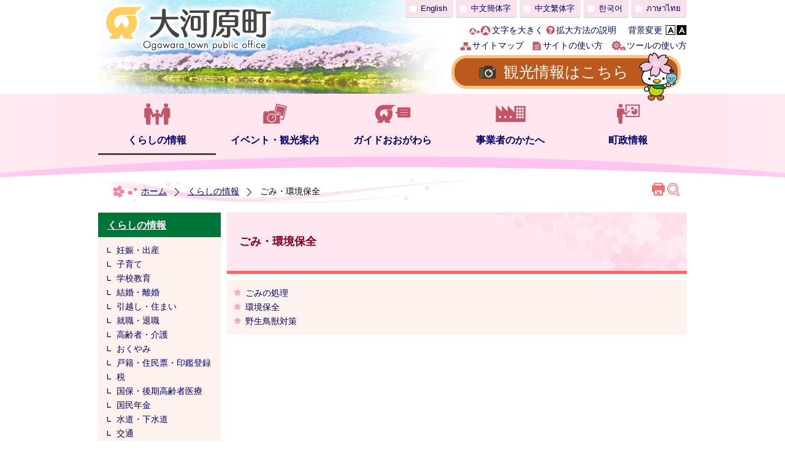

--- FILE ---
content_type: text/html; charset=utf-8
request_url: https://www.town.ogawara.miyagi.jp/1052.htm
body_size: 53018
content:
<!DOCTYPE html PUBLIC "-//W3C//DTD XHTML 1.1//EN" "http://www.w3.org/TR/xhtml11/DTD/xhtml11.dtd">
<html xmlns="http://www.w3.org/1999/xhtml" xml:lang="ja"lang="ja">
<head>
  <meta http-equiv="Content-Type" content="text/html; charset=utf-8" />
  <title>ごみ・環境保全/大河原町</title>
  
  <!--framestyle_dhv-->
  <meta name="generator" content="i-SITE PORTAL Content Management System ID=285e09dfefadf7c8ff20013c5d6cbfb8" />
  <meta name="author" content="宮城県大河原町役場" />
  <meta name="copyright" content="Copyright (C) Ogawara Town Public Office. All Rights Reserved." />
  <meta name="description" content="官庁の町として発達した町、蔵王連峰を背景に白石川堤に桜並木「一目千本桜」は国内外から注目されています。" />
  <meta name="keywords" content="桜並木,一目千本桜" />
  <meta name="rawpagename" content="ごみ・環境保全" />
  <meta http-equiv="Content-Script-Type" content="text/javascript" />
  <meta http-equiv="Content-Style-Type" content="text/css" />

  <!--HeaderInfo-->
  <link rel="shortcut icon" href="/favicon.ico" type="image/vnd.microsoft.icon" /> <link rel="icon" href="/favicon.ico" type="image/vnd.microsoft.icon" /> <link rel="apple-touch-icon" href="/apple-touch-icon.png" />
  <!--HeaderInfoA-->
  
<script src="/scripts/jquery-1.11.1.min.js" type="text/javascript"></script>
<script src="/admin/common.js" type="text/javascript"></script>

  
  <link rel="canonical" href="https://www.town.ogawara.miyagi.jp/1052.htm" />
  <!--BaseCSS-->
  <meta name="viewport" content="width=960" />
<script type="text/javascript">
//<![CDATA[
var bSmapho;
if(((typeof getCookie == 'function' && getCookie('BrowserViewPort') == '1') || (window.orientation == null &&  screen.width > 420) || $(window).width() > $(window).height()) && !(window.orientation == null && $(window).width() < 400 && window.parent != null && window.parent.$('#smaphoframe').length > 0)){
bSmapho = false;
} else {
$('meta[name="viewport"]').attr('content', 'width=320');
bSmapho = true;}
//]]>
</script>
<link href="/css/portal.css" type="text/css" rel="stylesheet" media="all"  />
<link href="/css/portal_m@d.css" type="text/css" rel="stylesheet" media="all" />

  <!--ModuleCSS-->
  <link href="/css/Browser_C/LTitle_Standard/module@d.css" type="text/css" rel="stylesheet" media="all" />
<link href="/css/Browser_C/SiteMapList_GNavi/module@d.css" type="text/css" rel="stylesheet" media="all" />
<link href="/css/Browser_C/BreadCrumbs_Standard/module@d.css" type="text/css" rel="stylesheet" media="all" />
<link href="/css/Browser_C/LMenuV_Standard/module@d.css" type="text/css" rel="stylesheet" media="all" />
<link href="/css/Browser_C/TabMenuV_Layer/module@d.css" type="text/css" rel="stylesheet" media="all" />
<link href="/css/Browser_C/TabMenuV_Standard/module@d.css" type="text/css" rel="stylesheet" media="all" />
<link href="/css/Browser/ItemNon/3314_8@d.css" type="text/css" rel="stylesheet" media="all" />
<link href="/css/Browser_C/ModuleSet_Standard/module@d.css" type="text/css" rel="stylesheet" media="all" />
<link href="/css/Browser_C/ModuleSet_Standard/1001_8@d.css" type="text/css" rel="stylesheet" media="all" />
<link href="/css/Admin/A_PageCSS/1003_8@d.css" type="text/css" rel="stylesheet" media="all" />
<link href="/css/Admin/A_PageCSS/1117_8@d.css" type="text/css" rel="stylesheet" media="all" />

<script type="text/javascript">
//<![CDATA[
if (typeof i_site === "undefined") { var i_site = {}; }
  i_site.loaded = false;
  i_site.b_isite_reload = false;
  $(function () {

    i_site.loaded = true;
    document.body.style.cursor = 'default';
  });


//]]>
</script>

  <!--HeaderInfo2-->
  <!--CSSやヘッダ情報をタグつきで入れます。外部CSSの下に入ります-->
<link title="colorstyle" media="screen" type="text/css" href="/css/normalstyle.css" rel="stylesheet" />
  <!--HeaderInfoA2-->
  
  <!--BorderCSS-->
  <style type="text/css">
#IEErrorMessage{display:none;}

</style>

  <!--CommonJavaScript-->
  
  <!--HeaderJavaScrip-->
  <script type="text/javascript" src="/js/resize.js"></script>
<script type="text/javascript" src="/js/style.js" ></script>
<link href="/scripts/lity.min.css" rel="stylesheet" />
<script type="text/javascript" src="/scripts/lity.min.js" ></script>
</head>
<body >
  <form method="post" action="/1052.htm" id="Form1" enctype="multipart/form-data" onsubmit="while(!i_site.loaded){ if(!confirm(&#39;送信準備が完了していません。再送信しますか？&#39;))return false;}return true;">
<div class="aspNetHidden">
<input type="hidden" name="__VIEWSTATE" id="__VIEWSTATE" value="C13eW+mbuo70yWrT6bOpyQteStXFNNyuujFIpWkV1c4TOFQUq8lxcisRKfoo4c0zjvoBQjITdp4D4bVtaoIkKKdQ4bLISOgUBMcQgt2JW3aZuIPc4HLkCNii9UndQoNGvoyly15pSLG+EHR1QGhCcdd6+KmmTIq/9e2qTqqT63e/43XeDxXAAdCJqPxnQ05cNowsH1Uh2/NzT0PyRfi3FYNJRYjWOtG0LDrgxGfObk6jFsQUdmM75lEEhFoGI5ryewaPxvTl6+jI+6hwKqGFd49Ronz1LLE1DzjjJCQ+Hek/oVZQNHXBCaNSFkoowPQQ4D4mKz82OysUPC+0Vrj1s8I6/Sf2GeUlYyJRf+OkXU2Z7QsqIJChSkOs5vSBh6yKAvcNI1svn9eSP4wSYas2R6M8hzzYFdiJsC90zTxtqsmFuB9GNSyvQcxxtOw5sGoLpJqA9+bxqzM+GQlxnFfGn5AsBRJEp3yKUwIDdPBRqdvyo6Vd5XLp2JlIICkd4d+rA6zYmwLJjGs/fXjjkpm/AemVRa3dkdL0Znsn0NNQed2VC8OzX0VTUBdvWu+mHEaynV9CmuMN1NMaJsAKng7JaNgP7oYq9p0jfgNpIWvaWwLP2A1vSN+OJOUh8Co9eGc80wrOmu3OPxJIjufkkc6RZEFVbFAfXFnLs7e+YhPIUXz2ffLHU6HDTg/R/SuAllpWiUnkDjdnrkDWdrNw4l6SlRT2gdOQaAsHdY3CR97WX56qXoLOa1YAhDFwaLZUMkNZYt6uuZnxX2smPW73FvFMTr2Q7sHJ6nXTJ9Nv5Na303mtyeOTjfMY4TccaPehQumKm9MBBEyyOXK/ZFYq/lwdkBD+GsI2+MQsvOR4cyK+1rLwunICe5h+9Axj90zboch0Llne3GyR4pS+KNI+uwu1+ioH/D9/omJoSYCLt011whUAH0QU7mN3ePOg4A//Z1YL17PUPwM3y1lPz7bt1YriGEo7FijFTFNZSWFneurAZdMufAjdIE5JztSABVoAgFwZx60YYCCA5ThGmBcD/Ym8+AHuBVRR50g0vTf1kgx6fhx3PsvfZ1Nb43IiwKC6gsC88xPfYjQeEeidHWPWgLL5Mfod5llJ/ogU3CEF91kSaEg4R9jyf4uQuKT4rvWKlM1rSMsbCwSBMHCMn4f+NVEnmV0InJ/Rj9T+v8IqTezggXvP+sUBuvVxwN5CfHgTFK7Izcn0SG3Y8qSAYnXjmqOmdsN+xxJHvlYiGmveYhLnPi92YsoHf6UQbFxtVhe2oKuTYkn+XJ9d1m0Wgns8Ev6G+h5caJh8498P/jsnBYHgBjXKqVTNI2sumZVU5Pu/Mh8cTXd7Bc2Byab6KowI6wOvJKKo+fGmkR+2zVpexhliYTMaEOPoN9K3srYXHzg2HPVs3g3AhGilbgnIGooXOjhM5kLY73UkWai11jB2n5es/GFEo2Kx6WV7fTgShm6ANjhM3uLxLB9LE+Ht4WrzPv+/zz6qr28pQ/ch6msFZWV9UPFd/LQhhy047COlV/ASjgHFVLaHrv5Nqo6853yq/g4+I4mrMYUP8LB7ZqDij352Rfp9Mt9mGoxiSWuZkFyC8DQp58PrTZyhT4aBzBguI1QcwitA9V4IXM1LUmjEJtZX6uDQ2Yv3epjh477OtQ0g2jss9j99R15yvQs+qQeDax7Q+MB5laokSR8UQ2LXCBI/Tm/c5hsnWHLnRTu44lvAOWH8/p3gZalMyPVnmu/Zi95u3O9PTRF4NMf2UmvJL37cKw+bhdfi8DpJR+JIJufTVFDJS3tctTjgcTpW2ppGywEU+f0YxxexPFVm9Z9U54QiXb5IvD6IGmxT+540Ho/Z/jw9usB7Cdqdp17gP3KHrTjZ6yGuo94NGAkhSQ5NCNJ2070p0ifVMQ560XOtU4F2OB3uO0jn1r6cz/xZatfub8OlANLyIb90RoFGtH9k5SC5gW5JSvDcJLCInas9uf2zPLx8PeJXayN7QtHQwWUlb7ISYCscDmXKsvzkDF3vgK9plQS2wfFXSSX8hDW2JxhWO58UUUzF9i2PQWSW1LGGG83BsII5Y+DsnjipG/MDpDU49azg89b5cilOmiCRVZTP8cum4cAT1N96BGxK7LhEtkaZP3w9U0gApir7c+pCg31wCI5k0/IdYrwAyO6GH7UlXTgIdkeUMo+iqYD7CH5UF+mWnkZQgQpJ0eg6dE/sxcQM0zXc5MnljkNsUL8Uetk/eRyhl4mG6jcWotcpfIeVwudJrIp/Sddre6b/F7XUL/W0vmLgHZ6sLIjBkOB/M8kJWbxpVEbDnZrjJrbuq1nfMhShrBIiwL4bJ+2ktK2vGpQFWl4oFM/3IF+n948oJqHpxfSAsDYBXadBbaeig0O6QmKZ1fnXcSf1B/g/m/+ZWuih6lbXJ3VEJo05apirRXxVayfadZ+d9lSNDXBLM/27lEcookkWurDDxRWVtzGoJHsFunD7CaEBPVH9m4yUnL3xo/7GRGEmi2LZNxNw9ti4n6u1e3FLjYFRbsk7cz0UpUO2KvYdWM1gMM1DMIBV7TJv+GJCblnZckPN3MSyPPV7x4X6y/EINMJtbu+ab4F/R/UR+9ZOUiRArAptJfGpyEgME88O9oW/Z7/9JPgtg7bZqkCj2XuDO06+Q8hnLtuaqO9/3YfpyrpbhnvlspHnj/wmG9dI3U/Vbwlfsiq2mNHJC5bHed8u5iqG9gGADpBbYjjOnpN7yFwNxppOi6Xa5is0X6E8qi16MGfQo3eGFIklbtdi2BgSAaqr+rJWIPIWH4vXA+6d8kFv1c81cWjgJOIG5aKpliHvGluY3M7LtJ2rMBiAxnBU0aK9LxR650yE8N9EUp4du4cBTKg9cr4Ftj/yTK85kcZQ34Y3aRSsppiURXZ78eaWA922yXUnibvWMKIFn6OCViCReIgJsfbfPdw411djfdmCO/GY9oiqpgo1BVPLSvXqWW4o2URMwyR7DUHlvn2uYG3xBWJpMX14RjCXbnpuPKR/FvtXu2OmTToI5iWsBW9rxurNFJW17rExEyb677RMtSmT92v7zg+YtQIgSYymINupYHI6fKYGlrXlw4Z8Y0NwAo/cAUHQiftmJl4X/c7KXuKbk9ndrtx3xqfw6+CwxX7J8FvK7Lhp1fhgOmRW/Jzt/XI/[base64]/W4zP07m9uQV51aAZ4F0upSz+vg8xebbkEmVMTSq8B2cG4P2bQnSnBQTzfwwHVUbRRhnvZYBPigz3i1KfW70FT/2Qe6SUTs1dxlNGMN6TGYt654g4usmaSAEyMfi7oGediRsdjyNVklcX7uCD+QcRjAXQtlP/3WAh8HEHjTx7yeOn0x31oiKk/guKQoVm1mycdJhB2LBx+HdEMRdHlcZjDqltkf5O/FDfk4vPH5x3u3wxjVdlpxM4ai9ERqi6DJ3XSHt2pehcMR8GCmQBoMa6/+Kio+82gOoU0kte0PEAzZUxnqHoSqs8qrfIlsBrcI0b/+yAsWz0zfMrzYtluNDNu4m3RKZD1IVBhWBGDbugEwJo1CpnlsIZ1FAjIKq/HxnTgW3AEcsjfWVIFhRd4qjcsVw+xg1rWi1ED89U6QuGS5gn1KEq0f4fAndg45sBmQKkr/oxomDJzGmIg9YTLth80Nu8YgTAl0W8iyUZVAqeWsSJ9oIyBe3l96AD/bFZ0AvXYejQmhnYpJdP3rc66/UBZHuLcwHJC+A7wCpbdrzU63mQw0fXBPzWdTybddKGLkyXZUQk7O72Er1vFNICWysRanN0dS1ZzeMh+440z7smKC+cOvW530A8lAKH0suND9QxQblijC/4s5/vy8iu1ouNgnuPKC/U2rHT2xQlozP+adqA5REscKlCCpbaEpfwEPqNytdFNtugmP548g0YO/Oh1w5bWxY0h7SJKjaqJsoEZMLqJaBGW2dHasOVX4UQq3kOnczVUJ18LeZZZZ8gA2PZ1jhvo9fWVMpgD/CYxzgf+56LnbCrJ+iE8+0NU+/Ff8f4x0dMZcbXLlJw9R0DjDJGOU+bhG7fs7Nm+F9bwTs05o2i5InMaZ4X08Tu/RD3veRAy4fmk6LEQbUWq3IZ/afahrPl7O50ZvFxFM+2ZMmrJYdjzJlPVJ4uVKfYfTWALwIAkjjNzZGvO3W7CBEvDjl+/I6dAugs/knxmPIevSGIJuQMX5TLFrBe3WJFhOYDwlzb1x/VqarFRRfvxkDBjL3rlpALplzgpMxknLSII/sIwF/[base64]/whrdoT1/3zuPpnVx+x/6IU1VfFAnCMVkP6NE2L+SzT5f0+qDq6t8YlVB0LVD0p7rWcquA3SH5dKuNnS76PZ5/k3cl/VkRGvMoHChAxuA36auaOGNAaMMvLkRSrFLWf/qUU6sNDLiQO6ohZAZVFPM7mH/YE4z83VQGR9WJG18FiTGBbi0iy9TyMIn+njqZ5zTq3Ov/OvvcBK5Fo4dzjj4jTT8GbmMEEIFJzackeyqrHoytslPqZ5fAh8CtIyZk5fU7a4+t11o5WRmabbwuJ55SLAbHy7qnkq1gj1BHGpMOv21CoJ1BjDHzdAsEK6iLA+UeX0Y1KiMtPoLaDQF2gE7yo6TTm+pjfTBbbrXCaWVgN6FCofo39UcTgnOEsaMsD/2b6OdmIIwnvi7Pmrpxifa2Q1+oZ9QymG2mXaLb0iNvW/jsigWJaN/nyR/YvPk4FmkZVxSsfa9ACwZ7c0ArqyFtpYim6NSHLkoDB2NMo6GAf2jD5r7lyHdzkysbD30JsCXzMg4PIll8gm6F9S38tpkSqXEniAHAOZjSkH9fshrbEWwq9cLPBiKDQHJTQscYfiQuvXVDFrj0MVy5d34iDoGcpvtg7nLzo/Y/dqV1htOI0bHAh4DNDuRyDMQi5jFGDwLWVTd1UKu/SogYLLZdl8KrZQn/Gkl93J7G/WKBBUviShnHUX5NpmSP8oxp+xV6w9CcC0zWvf48cYFgSBvXQu0VjYWqgPPHaOrhy9BKFjV3TKP/[base64]/QibPp42acolYeQjjgAGulcLzjW37u5OVV9n9rPn6Xf/0k38RccpTeNjOsIFxxa/da7nRL6a8DLCb08cuRqTaB84hHr2eo2waExmy0RRSHiPY5YyqK+8X/pFQqlkBNyvSO354gHd7xOS1dPl4O6G0Fi8I+A6YKOGgQ7gy0OyfUU8/d8JvxO+9PhdpUsPFqzpi9mTlSPTkPzphywF7ngCnVvvEqFYGLJ5uy6II9/hVXtZxPMvhBocMwTk3Kv0zibyis2PqInsL/PdpEaiQnLxU/MH6cvKNcKK+NkNFMqHz386Tz6PYhUP4cX70KzmGlEjZE/IT6inxb/04zQMHlRGHc1Kq3JBKC7DLJDHeUmtG/4Lbl+/MbrdCKDHWwi3IBu1G8KgzAXR/[base64]/OIGBAoslpHD7M2IWUpgkCRSudi4EACS+ttJjDOcxPdnt5YJb9i9xPYehzx+NgxmWc7MMBqVqIQhzTz0LaBipZzxX+p+yfr142VN7PUMAYFZ82B/VXcABNDzkHCw7YK6F8tq41+ow3T1iDSuXD8rCVn8OweDWJZWvMu6zGuxg6vWVtp0w4sFDSh9mFBHGUuPrAkcvlhbk1fCTs3caG1bc0eQCy+DZKjW15RhR41f5AF7Yo+dyvuQyoMVJGqczFQQ4dvEczvk17kAVYAdwmiDok9TKRasASJG9yyH/5TQaIYw52U/HOtEIIgnZUt0an6g58JfWq09RC994B9wm65wL8vhqPfvtRmb+hwDzSS5R0GzdxU7se9HQVwN8+Ny5H4Zb4c/FCljtl0FELmXQfMy25v3Pb9a4Wb10W8WAWbP2L1W26oarDnL+Cgc8DKOINHfToiCMcQp/tzF8dRm4tPxp8wbgiWYMbovPu3W+pP0E2Skwic58phrgB8YrHXD2T4oEAD3/8hie5GD0VrUh50oLS+FZ6CzPkGk6hthInl/FNfhlTl+LXsIZLgx32bx8OpgPpGyGhJWPbSd8yzGEjHpI5i5WQLeqpTRXM9uKoPpd9ChlvCNtt9MSoVzEKENZlnkkzFKWxI2tKZxgei2hoRgbO7ikQJr6BioYhEj4m0NwCVOKnF6k0A1Ko6GE1qASqxy30xH7br8xVR2ehuVQV+ovIq4A1YWp4Z/pKMV1Lhy3tZOw/qi3zTL2QNLo9jZ66/9+jDhYvGNEAcQ/RzHA8hvwXs2Pz1dBRm+VxeXVM3SxBxVP1vF381JczsrGswSfqyb5ZOkv54rksJvaj4stknsG9JHSgnS5dqDfT3SzNXc9dtopifoJfIKotf3EOzWGMMstPQGBVarp1tFjtNDL+GDJGL8SDcuLXs9VCuRPaPBpw8nQinblrzTrcLrN4byoC8BNBSblsUl/5nmhH+ySYnbjSaDVXpJ6A2Is7gTSmH7vlUyNAHgoV8YW+9IlAmEsHmKNXZicUaGaTlSYs2puCMa/[base64]/Awts9f2spF3cFV3ofPPByLd8Jgb1Jikvf5pAGaxrwYOl5nRGtMGwfLePCHmLdeniEhSiXvh9JrWmtEw/l1W05Ew==" />
</div>

    <noscript id="NoScriptMessage">
      <div class="Error">
        <img src="/css/cm/js_alert.gif" alt="当サイトではJavaScriptを使用しているコンテンツがありますので、ブラウザ設定でJavaScriptを有効にしてご利用ください。 Please Enable JavaScript in your Web Browser to Continue." /></div>
    </noscript>
    
    <div id="NoCookie" style="display:none" class='Error'></div>
    <script type="text/javascript">
    //<![CDATA[
    $(function () {
        if (!doCookieCheck()) {
          document.getElementById('NoCookie').innerHTML = '当サイトではクッキーを使用しているコンテンツがありますので、ブラウザ設定でクッキーを有効にしてご利用ください。 Please Enable Cookies in your Web Browser to Continue.';
          document.getElementById('NoCookie').style.display = '';
        }
    });

    //]]>
    </script>
    
    
    <!--System Menu start-->
    
    <!--System Menu end-->
    <div id="pagetop" class="BodyDef" style="margin-left:auto;margin-right:auto;">
      <input name="roleMenuID" type="hidden" id="roleMenuID" value="1052" />
      <input name="parentMenuID" type="hidden" id="parentMenuID" value="1000" />
      <div id="BaseTable">
        
        <!--HeaderPane start-->
        <div id="HeaderPane">
        <div class="print_none">
<!--BrowserLTitle start-->

<a id="moduleid1005"></a>






	<h1 class="speak">
		ごみ・環境保全
	</h1>
	<div class="readguide">
		<div id="skiplink"><a class="skip_menu" href="#ContentPane">本文へ移動</a></div>
	</div><script type="text/javascript">
// <![CDATA[
  if (!location.href.match(/#(itemid|basetable|contentpane)/ig))
  { //アンカー親ページ情報設定
    setCookie('anchorurl', location.href, null);
    setCookie('anchortitle', 'ごみ・環境保全', null);
  }
  $(function(){
    $('#HeaderPane').find('div').each(function(){
      if ($(this).is('#tb_glnv')){
         $(".readguide div").after('<div><a class="skip_menu" href="#glnv">メニューへ移動</a></div>');
      }
    });
  });


  // ]]>
  </script>


<!--BrowserLTitle end--></div><div class="print_none">
<!--ItemNon start-->

<a id="moduleid100"></a>





<a id="itemid100"></a>

<div id="Header">
	<div class="contents_b">
		<a class="logo" href="/./">
			<img src="/Images/logo.png" alt="大河原町" title="大河原町" />
		</a>
		<div class="Support_Tool">
			<div id="sp_tool_l" title="ツール表示">スマートフォン用ツール</div>
			<div id="sp_tool_r" title="メニュー表示">メニュー表示</div>
			<div class="tool_block">
				<h2 class="Fix">自動翻訳</h2>
				<ul id="header_guide">
					<li id="en" title="English"><a href="/item/3316.htm#itemid3316">English</a></li>
					<li id="ch" title="中文簡体字"><a href="/item/3315.htm#itemid3315">中文簡体字</a></li>
					<li id="ch2" title="中文繁体字"><a href="/item/3314.htm#itemid3314">中文繁体字</a></li>
					<li id="ko" title="한국어"><a href="/item/3313.htm#itemid3313">한국어</a></li>
					<li id="th" title="ภาษาไทย"><a href="/item/3312.htm#itemid3312">ภาษาไทย</a></li>
					<li id="ot" title="other" class="left_tool" lang="en-US"><a href="/2927.htm">Foreign language</a></li>
				</ul>
				<h2 class="Fix">補助機能</h2>
				<ul id="fontsize">
					<li id="bigger" title="文字を大きくする"><a onclick="javascript:resize(1); return false;" onkeypress="javascript:if(event.keyCode==13){resize(1); return false;}" href="/">文字を大きく</a></li>
					<li id="typical" title="文字を元に戻す"><a onclick="javascript:resize(0); return false;" onkeypress="javascript:if(event.keyCode==13){resize(0); return false;}" href="/">文字を元に戻す</a></li>
					<li id="fonttool" title="拡大方法の説明"><a href="/2894.htm">拡大方法の説明</a></li>
				</ul>
				<h2 class="Fix">背景変更</h2>
				<ul id="StyleChange">
					<li id="irohenkou_anchor2" class="on"><a class="sc_black" href="#" title="背景変更" onclick="setActiveStyleSheet('blackstyle'); return false;">背景変更</a></li>
					<li id="irohenkou_anchor3"><a class="sc_blue" href="#" title="背景変更" onclick="setActiveStyleSheet('bluestyle'); return false;">背景変更</a></li>
					<li id="irohenkou_anchor1"><a class="sc_white" href="#" title="背景変更" onclick="setActiveStyleSheet('normalstyle'); return false;">背景変更</a></li>
				</ul>
				<ul id="header_sub">
					<li id="sitemap" title="サイトマップ"><a href="/sitemap">サイトマップ</a></li>
					<li id="siteuse" title="サイトの使い方"><a href="/1038.htm">サイトの使い方</a></li>
					<li id="sitetool" title="ツールの使い方"><a href="/2928.htm">ツールの使い方</a></li>
				</ul>
			</div>
			<div id="smart_mode_change" class="rs_skip">
				<div id="smart_mode_change_block">
					<a id="smart_mode_pc_btn" href="javascript:setCookie('BrowserViewPort', '1', null);window.location.reload();">パソコン画面表示</a>
				</div>
			</div>
			<div id="smart_mode_pagejump" class="rs_skip">
				<a href="#FooterPane">ページの末尾へ</a>
			</div>
			<div class="kanko_link">
				<a href="/tourism/">観光情報はこちら</a>
				<span class="yuru"></span>
			</div>
		</div>
	</div>
</div>
<div class="EndClear"></div>
<script type="text/javascript">
// <![CDATA[
function googleTranslate(lang)
{
  location.href = "http://translate.google.com/translate?ie=UTF-8&oe=UTF-8&u=" + "http://www.town.ogawara.miyagi.jp/" + "&langpair=ja%7C" + lang + "&hl=" + lang;
  return false;
}
//]]>
</script>

<script type="text/javascript">
//<![CDATA[

$(document).ready(function(){

//ツール用
	$("#header_sub").addClass("left_tool");
	$("#smart_mode_change").addClass("left_tool");
	$("#smart_mode_pagejump").addClass("left_tool");
	$(".BrowserSearch").addClass("left_tool");
	$(".kanko_link").addClass("left_tool");

//メニュー用on
	$("#ContentPane").addClass("r_menu_on");

//メニュー用off
	$("#glnv").addClass("r_menu_off");
	$(".BreadCrumbs_Standard").addClass("r_menu_off");
	$("#LeftPane").addClass("r_menu_off");
	$("#RightPane").addClass("r_menu_off");

//ツールクリック
	$("#sp_tool_l").click(function(){
		$(".left_tool").toggleClass("toggle_l_on");
		$("#sp_tool_l").toggleClass("sp_tool_l_on");
		return false;
	});

//メニュークリック
	$("#sp_tool_r").click(function(){
		$(".r_menu_on").toggleClass("toggle_off");
		$(".r_menu_off").toggleClass("toggle_on");
		$("#sp_tool_r").toggleClass("sp_tool_r_on");
		$(".left_tool").removeClass("toggle_l_on");
		$("#sp_tool_l").removeClass("sp_tool_l_on");
		return false;
	});

});


$(window).load(function () {


	var HeO =  $('#Header').offset().top;
	var HeH =  $('#Header').height();

//	alert('上領域高さ：' + HePa);

	var cloneElem = $('#glnv').clone();
	var cloneElem2 = $('.BreadCrumbs_Standard').clone();
	$('#HeaderPane').prepend('<div id="over_view"></div>');

	$(window).scroll(function() {
    
		if ($(this).scrollTop() > HeO + HeH ) {

			$('#over_view').append(cloneElem).fadeIn('slow');
			$('#over_view').append(cloneElem2).fadeIn('slow');

		} else {

			$('#over_view').empty().fadeOut('fast');

		}

	});

});

//]]>
</script>
<script type="text/javascript">
//<![CDATA[
$(document).ready(function(){

	$(".Item_Banner").find("a").each(function(){
		var h = $(this).height();
		var w = $(this).width();
		if(h < w){
			var mt = (65 - h) / 2; 
			$(this).css("padding-top", mt); 
			$(this).css("padding-bottom", mt); 
		}
	});

});
//]]>
</script>


<script type="text/javascript">
// <![CDATA[

$(document).ready(function(){
    $("#StyleChange").addClass("sc_toggle");

 $(".sc_toggle #irohenkou_anchor1").click(function(){
    $("#irohenkou_anchor1").removeClass("on");
    $("#irohenkou_anchor2").addClass("on");
    return false;
  });

 $(".sc_toggle #irohenkou_anchor2").click(function(){
    $("#irohenkou_anchor2").removeClass("on");
    $("#irohenkou_anchor3").addClass("on");
    return false;
  });

 $(".sc_toggle #irohenkou_anchor3").click(function(){
    $("#irohenkou_anchor3").removeClass("on");
    $("#irohenkou_anchor1").addClass("on");
    return false;
  });
});

// ]]>
</script>
<!--ItemNon end-->
</div><div class="print_none">
<!--SiteMapList_Gmenu start　既定：階層2、切り替えリスト表示しない、基準ページ表示しない-->

<a id="moduleid1006"></a>






<div class="B_GNavi" id="glnv">
	<div class="B_GNavi_body">
		<div class="MenuListDiv">
			
					<ul>
				
					
					<li class="layer0 GNaviSelected ">
					<a class="Title" href="/1000.htm">くらしの情報</a>
					
				
					<div id="Gmenu1000" class="GNaviFrame">
<ul>
					<li class="layer1  ">
					<a class="Title" href="/2681.htm">妊娠・出産</a>
					
				
					</li>
					<li class="layer1  ">
					<a class="Title" href="/2697.htm">子育て</a>
					
				
					</li>
					<li class="layer1  ">
					<a class="Title" href="/1008.htm">学校教育</a>
					
				
					</li>
					<li class="layer1  ">
					<a class="Title" href="/2531.htm">結婚・離婚</a>
					
				
					</li>
					<li class="layer1  ">
					<a class="Title" href="/1010.htm">引越し・住まい</a>
					
				
					</li>
					<li class="layer1  ">
					<a class="Title" href="/2797.htm">就職・退職</a>
					
				
					</li>
					<li class="layer1  ">
					<a class="Title" href="/1012.htm">高齢者・介護</a>
					
				
					</li>
					<li class="layer1  ">
					<a class="Title" href="/2665.htm">おくやみ</a>
					
				
					</li>
					<li class="layer1  ">
					<a class="Title" href="/2656.htm">戸籍・住民票・印鑑登録</a>
					
				
					</li>
					<li class="layer1  ">
					<a class="Title" href="/1045.htm">税</a>
					
				
					</li>
					<li class="layer1  ">
					<a class="Title" href="/2686.htm">国保・後期高齢者医療</a>
					
				
					</li>
					<li class="layer1  ">
					<a class="Title" href="/2687.htm">国民年金</a>
					
				
					</li>
					<li class="layer1  ">
					<a class="Title" href="/1048.htm">水道・下水道</a>
					
				
					</li>
					<li class="layer1  ">
					<a class="Title" href="/1049.htm">交通</a>
					
				
					</li>
					<li class="layer1  ">
					<a class="Title" href="/1051.htm">都市計画</a>
					
				
					</li>
					<li class="layer1  ">
					<a class="Title" href="/1052.htm">ごみ・環境保全</a>
					
				
					</li>
					<li class="layer1  ">
					<a class="Title" href="/2664.htm">ペット</a>
					
				
					</li>
					<li class="layer1  ">
					<a class="Title" href="/2676.htm">福祉</a>
					
				
					</li>
					<li class="layer1  ">
					<a class="Title" href="/2680.htm">障がい者支援</a>
					
				
					</li>
					<li class="layer1  ">
					<a class="Title" href="/1057.htm">消費・生活</a>
					
				
					</li>
					<li class="layer1  ">
					<a class="Title" href="/2689.htm">健康・医療</a>
					
				
					</li>
					<li class="layer1  ">
					<a class="Title" href="/7661.htm">生涯学習</a>
					
				
					</li>
					<li class="layer1  ">
					<a class="Title" href="/1060.htm">町民活動・コミュニティ</a>
					
				
					</li>
					<li class="layer1  ">
					<a class="Title" href="/2629.htm">防災</a>
					
				
					</li>
					<li class="layer1  ">
					<a class="Title" href="/2635.htm">防犯</a>
					
				
					</li>
					<li class="layer1  ">
					<a class="Title" href="/1063.htm">救急・消防</a>
					</li></ul>
</div>

				
					</li>
					<li class="layer0  ">
					<a class="Title" href="/1001.htm">イベント・観光案内</a>
					
				
					<div id="Gmenu1001" class="GNaviFrame">
<ul>
					<li class="layer1  ">
					<a class="Title" href="/tourism/">大河原町の観光情報</a>
					</li></ul>
</div>

				
					</li>
					<li class="layer0  ">
					<a class="Title" href="/1002.htm">ガイドおおがわら</a>
					
				
					<div id="Gmenu1002" class="GNaviFrame">
<ul>
					<li class="layer1  ">
					<a class="Title" href="/2536.htm">おおがわらの公共施設案内</a>
					
				
					</li>
					<li class="layer1  ">
					<a class="Title" href="/tourism/">おおがわらの観光案内</a>
					</li></ul>
</div>

				
					</li>
					<li class="layer0  ">
					<a class="Title" href="/1003.htm">事業者のかたへ</a>
					
				
					<div id="Gmenu1003" class="GNaviFrame">
<ul>
					<li class="layer1  ">
					<a class="Title" href="/2323.htm">入札情報</a>
					
				
					</li>
					<li class="layer1  ">
					<a class="Title" href="/2467.htm">商工業</a>
					
				
					</li>
					<li class="layer1  ">
					<a class="Title" href="/2708.htm">農林業</a>
					
				
					</li>
					<li class="layer1  ">
					<a class="Title" href="/2737.htm">町からの支払いについて</a>
					
				
					</li>
					<li class="layer1  ">
					<a class="Title" href="/7702.htm">白石川右岸河川敷等整備事業</a>
					</li></ul>
</div>

				
					</li>
					<li class="layer0  ">
					<a class="Title" href="/1004.htm">町政情報</a>
					
				
					<div id="Gmenu1004" class="GNaviFrame">
<ul>
					<li class="layer1  ">
					<a class="Title" href="/2477.htm">町の紹介</a>
					
				
					</li>
					<li class="layer1  ">
					<a class="Title" href="/2478.htm">役場情報</a>
					
				
					</li>
					<li class="layer1  ">
					<a class="Title" href="/2479.htm">町長の部屋</a>
					
				
					</li>
					<li class="layer1  ">
					<a class="Title" href="/2327.htm">大河原町議会</a>
					
				
					</li>
					<li class="layer1  ">
					<a class="Title" href="/2480.htm">広報・公聴</a>
					
				
					</li>
					<li class="layer1  ">
					<a class="Title" href="/2620.htm">情報公開</a>
					
				
					</li>
					<li class="layer1  ">
					<a class="Title" href="/2482.htm">町の計画</a>
					
				
					</li>
					<li class="layer1  ">
					<a class="Title" href="/2518.htm">町の財政</a>
					
				
					</li>
					<li class="layer1  ">
					<a class="Title" href="/2947.htm">統計調査</a>
					
				
					</li>
					<li class="layer1  ">
					<a class="Title" href="/2948.htm">行政評価</a>
					
				
					</li>
					<li class="layer1  ">
					<a class="Title" href="/2638.htm">選挙</a>
					
				
					</li>
					<li class="layer1  ">
					<a class="Title" href="/2485.htm">マイナンバー</a>
					
				
					</li>
					<li class="layer1  ">
					<a class="Title" href="/2535.htm">まちづくり</a>
					
				
					</li>
					<li class="layer1  ">
					<a class="Title" href="/2519.htm">ふるさと納税</a>
					
				
					</li>
					<li class="layer1  ">
					<a class="Title" href="/2520.htm">デマンドタクシー</a>
					
				
					</li>
					<li class="layer1  ">
					<a class="Title" href="/7225.htm">企業版ふるさと納税</a>
					
				
					</li>
					<li class="layer1  ">
					<a class="Title" href="/2521.htm">移住定住</a>
					
				
					</li>
					<li class="layer1  ">
					<a class="Title" href="/2490.htm">オンラインサービス</a>
					
				
					</li>
					<li class="layer1  ">
					<a class="Title" href="/reiki_int/reiki_menu.html">例規集　</a>
					
				
					</li>
					<li class="layer1  ">
					<a class="Title" href="/2525.htm">リンク集</a>
					
				
					</li>
					<li class="layer1  ">
					<a class="Title" href="/2493.htm">東日本大震災関連情報</a>
					
				
					</li>
					<li class="layer1  ">
					<a class="Title" href="/3971.htm">行政改革</a>
					
				
					</li>
					<li class="layer1  ">
					<a class="Title" href="/gyosei_int/index.html">行政手続制度</a>
					
				
					</li>
					<li class="layer1  ">
					<a class="Title" href="/7897.htm">直接請求制度</a>
					</li></ul>
</div>

				
					</li></ul>
				
		</div>
		<div class="EndClear"></div>
	</div>
</div>
<div class="EndClear"></div>
<script type="text/javascript">
//<![CDATA[
	$(function () {

		var busy = 0;
		$('.B_GNavi .layer0').hover(function () {

			if (busy == 1) return false;
			$(this).find('.GNaviFrame').slideDown("fast");
			busy = 1;
			setTimeout(function() { busy = 0; }, 300);

		}, function () {

			$(this).find('.GNaviFrame').fadeOut("fast");

		});

		$(".B_GNavi .MenuListDiv ul li:first").addClass("firstnav");
		$(".B_GNavi .MenuListDiv ul .layer0:last").addClass("lastnav");
	});

	$(function(){
		$('.B_GNavi .layer0').each(function(i){
			$(this).addClass('num' + (i+1));
		});
	});

//]]>
</script>
<!--SiteMapList_Gmenu end--></div><div class="print_none">
<!--BreadCrumbs_Standard start -->

<a id="moduleid101"></a>





<div class="BreadCrumbs_Standard">
	<div class="ModuleReference">
		<div class="outside_h"></div>
		<div class="outside_b"></div>
		<div class="outside_f"></div>
		<div class="inside_b">
			<div class="p-left">
				
						<h2 class="speak">
							現在位置
						</h2>
						<ol>
					
						<li class="bread">
							<a id="H13_101_BreadList_ctl01_BreadLink" href="/./">ホーム</a>
							
						</li>
					
						<li class="bread">
							<a id="H13_101_BreadList_ctl02_BreadLink" href="/1000.htm">くらしの情報</a>
							
						</li>
					
						<li class="bread">
							
							ごみ・環境保全
						</li>
					
						<li id="LIanc" class="LIanc"></li>
						</ol>
						<script type="text/javascript">
						    // <![CDATA[
						  if (location.href.match(/#(itemid|basetable|contentpane)/ig) && getCookie('anchorurl') != "")
						  {	//アンカー親ページへのリンク表示
						    document.getElementById("LIanc").innerHTML = '(<a href=\"' + getCookie('anchorurl').replace(/[<>\"].*/g,'') + '\"><img title=\"リンク元ページへ戻る\" alt=\"\" src=\"/Images/bread_anc.png\" />' + getCookie('anchortitle').replace(/[<>\"].*/g,'') + '<' + '/a>)';
						  }
						  else
						    document.getElementById("LIanc").style.display = "none";
						    // ]]>
						</script>
					
			</div>
			<div class="p-right">
				<a href="/" onclick="javascript:if(window.print)window.print();else alert('JavaScriptで印刷が開始できません。');return false;">
					<img src="/images/print_icon.png" alt="印刷を開始します" title="印刷を開始します" />
				</a>
				<a href="/" class="shtoggle_accordion"></a>
			</div>
		</div>
		<div class="inside_f">
			<div class="sub_toolbar">
				<span class="search_bg2"></span>
				<div class="sub_toolbar_contents">
					<div class="BrowserSearch">
						<div class="search_radio">
							<fieldset>
								<legend>検索対象選択</legend>
								<input type="radio" id="search_target1" name="searcht" value="1"><label for="search_target1">HP番号検索</label>
								<input type="radio" id="search_target2" name="searcht" value="2"><label for="search_target2">よくあるご質問</label>
								<input type="radio" id="search_target3" name="searcht" value="3" checked="checked"><label for="search_target3">全文検索</label>
							</fieldset>
						</div>
						<div class="search_txt">
							<label for="keywords" style="display:none">検索</label>
							<input id="keywords" onblur="if (this.value == '')this.style.background = 'transparent';" class="TextBox" onfocus="this.style.background = '#fff';" title="検索キーワードを入力してください" onkeypress="javascript:if(event.keyCode==13){googleSearchInline(); return false;}" maxlength="255" size="25" name="q">
							<input title="サイト内検索を実行します" class="SubmitBtn" type="submit" value="検索" onclick="javascript:googleSearchInline();return false ">
							<input value="006120018381968008953:bniemrslaoa" type="hidden" name="cx">
							<input value="utf-8" type="hidden" name="ie">
						</div>
					</div>
				</div>
			</div>
			<div class="EndClear"></div>
		</div>
	</div>
</div>
<div class="EndClear"></div>
<!--BreadCrumbs_Standard end-->

<script type="text/javascript">
//<![CDATA[

	function googleSearchInline(){
		var radioVal = $("input[name='searcht']:checked").val();
		
		if (radioVal == "1") {
			var q = $("#keywords").val();
			if(q.match(/^[0-9]+$/)) {
				$.ajax({
					async: false,
					url: "item/" + q + ".htm" ,
					type: 'POST',
					statusCode: {
						200: function(){
							console.log("200");
							location.href = "item/" + q + ".htm#numsearch_jump";
						}, 
						404: function(){
							console.log("404");
							alert("入力されたHP番号は存在しません。");
							return false;
						}
					}
				});
			} else 
			if(q.match(/[^\x01-\x7E\xA1-\xDF]/)) {
				alert("半角数字で入力してください。");
				return false;
			} else {
				alert("HP番号が入力されていません。");
				return false;
			}

		} else if (radioVal == "2") {
			//alert("準備中");
			var q = $("#keywords").val();
			location.href = "dd.aspx?menuid=4384&mid=3941&swords=" + q ;

		} else if (radioVal == "3") {
			//alert("全文検索");
			var q = $("#keywords").val();
			q = encodeURI(q);
			location.href = "1043.htm?q="+q;

		} else {
			return false;
		}

	}

//]]>
</script>
<script type="text/javascript">
//<![CDATA[

$(document).ready(function(){
	$(".shtoggle_accordion").click(function(){
		$(".sub_toolbar").toggleClass("shmenu_accordion");
		return false;
	});
});

//]]>
</script></div></div>
        <!--HeaderPane end-->
        <div id="Middle">
          <!--LeftPane start-->
          <div id="LeftPane">
          <div class="print_none">
<!--TbmenuV_Layer start-->

<a id="moduleid103"></a>





<div class="TbmenuV_Layer">
	<div class="ModuleReference">
		<div class="outside_h"></div>
		<div class="outside_b">
			<h2 class="Fix_header2 shadow3">
				<a id="L1_103_BaseItemLink" class="MTitleLink" href="/1000.htm">くらしの情報</a>
			</h2>
		</div>
		<div class="outside_f"></div>
		<div class="inside_b Menu_list">
			
					<ul>
				
					<li>
						<a id="L1_103_MenuRepList_ctl01_ItemLink" class="List_item OtherTabs" href="/2681.htm">妊娠・出産</a>
				
					<div class="separator"></div>
					</li>
				
					<li>
						<a id="L1_103_MenuRepList_ctl03_ItemLink" class="List_item OtherTabs" href="/2697.htm">子育て</a>
				
					<div class="separator"></div>
					</li>
				
					<li>
						<a id="L1_103_MenuRepList_ctl05_ItemLink" class="List_item OtherTabs" href="/1008.htm">学校教育</a>
				
					<div class="separator"></div>
					</li>
				
					<li>
						<a id="L1_103_MenuRepList_ctl07_ItemLink" class="List_item OtherTabs" href="/2531.htm">結婚・離婚</a>
				
					<div class="separator"></div>
					</li>
				
					<li>
						<a id="L1_103_MenuRepList_ctl09_ItemLink" class="List_item OtherTabs" href="/1010.htm">引越し・住まい</a>
				
					<div class="separator"></div>
					</li>
				
					<li>
						<a id="L1_103_MenuRepList_ctl11_ItemLink" class="List_item OtherTabs" href="/2797.htm">就職・退職</a>
				
					<div class="separator"></div>
					</li>
				
					<li>
						<a id="L1_103_MenuRepList_ctl13_ItemLink" class="List_item OtherTabs" href="/1012.htm">高齢者・介護</a>
				
					<div class="separator"></div>
					</li>
				
					<li>
						<a id="L1_103_MenuRepList_ctl15_ItemLink" class="List_item OtherTabs" href="/2665.htm">おくやみ</a>
				
					<div class="separator"></div>
					</li>
				
					<li>
						<a id="L1_103_MenuRepList_ctl17_ItemLink" class="List_item OtherTabs" href="/2656.htm">戸籍・住民票・印鑑登録</a>
				
					<div class="separator"></div>
					</li>
				
					<li>
						<a id="L1_103_MenuRepList_ctl19_ItemLink" class="List_item OtherTabs" href="/1045.htm">税</a>
				
					<div class="separator"></div>
					</li>
				
					<li>
						<a id="L1_103_MenuRepList_ctl21_ItemLink" class="List_item OtherTabs" href="/2686.htm">国保・後期高齢者医療</a>
				
					<div class="separator"></div>
					</li>
				
					<li>
						<a id="L1_103_MenuRepList_ctl23_ItemLink" class="List_item OtherTabs" href="/2687.htm">国民年金</a>
				
					<div class="separator"></div>
					</li>
				
					<li>
						<a id="L1_103_MenuRepList_ctl25_ItemLink" class="List_item OtherTabs" href="/1048.htm">水道・下水道</a>
				
					<div class="separator"></div>
					</li>
				
					<li>
						<a id="L1_103_MenuRepList_ctl27_ItemLink" class="List_item OtherTabs" href="/1049.htm">交通</a>
				
					<div class="separator"></div>
					</li>
				
					<li>
						<a id="L1_103_MenuRepList_ctl29_ItemLink" class="List_item OtherTabs" href="/1051.htm">都市計画</a>
				
					<div class="separator"></div>
					</li>
				
					<li>
						<a id="L1_103_MenuRepList_ctl31_ItemLink" class="ItemLink SelectedTab" href="/1052.htm">ごみ・環境保全</a>
				
					<div class="separator"></div>
					</li>
				
					<li>
						<a id="L1_103_MenuRepList_ctl33_ItemLink" class="List_item OtherTabs" href="/2664.htm">ペット</a>
				
					<div class="separator"></div>
					</li>
				
					<li>
						<a id="L1_103_MenuRepList_ctl35_ItemLink" class="List_item OtherTabs" href="/2676.htm">福祉</a>
				
					<div class="separator"></div>
					</li>
				
					<li>
						<a id="L1_103_MenuRepList_ctl37_ItemLink" class="List_item OtherTabs" href="/2680.htm">障がい者支援</a>
				
					<div class="separator"></div>
					</li>
				
					<li>
						<a id="L1_103_MenuRepList_ctl39_ItemLink" class="List_item OtherTabs" href="/1057.htm">消費・生活</a>
				
					<div class="separator"></div>
					</li>
				
					<li>
						<a id="L1_103_MenuRepList_ctl41_ItemLink" class="List_item OtherTabs" href="/2689.htm">健康・医療</a>
				
					<div class="separator"></div>
					</li>
				
					<li>
						<a id="L1_103_MenuRepList_ctl43_ItemLink" class="List_item OtherTabs" href="/7661.htm">生涯学習</a>
				
					<div class="separator"></div>
					</li>
				
					<li>
						<a id="L1_103_MenuRepList_ctl45_ItemLink" class="List_item OtherTabs" href="/1060.htm">町民活動・コミュニティ</a>
				
					<div class="separator"></div>
					</li>
				
					<li>
						<a id="L1_103_MenuRepList_ctl47_ItemLink" class="List_item OtherTabs" href="/2629.htm">防災</a>
				
					<div class="separator"></div>
					</li>
				
					<li>
						<a id="L1_103_MenuRepList_ctl49_ItemLink" class="List_item OtherTabs" href="/2635.htm">防犯</a>
				
					<div class="separator"></div>
					</li>
				
					<li>
						<a id="L1_103_MenuRepList_ctl51_ItemLink" class="List_item OtherTabs" href="/1063.htm">救急・消防</a>
				
					</li></ul>
				
		</div>
		<div class="inside_f"></div>
	</div>
</div>
<div class="EndClear"></div>
<!--TbmenuV_Layer end--></div>
<!--TbmenuV_Standard start-->

<a id="moduleid1017"></a>





<div class="TbmenuV_Standard">
	<div class="ModuleReference">
		<div class="outside_h"></div>
		<div class="outside_b">
			<h2 class="Fix_header2 shadow3">
				<a id="L3_1017_BaseItemLink" class="MTitleLink" href="/">ホーム</a>
			</h2>
		</div>
		<div class="outside_f"></div>
		<div class="inside_b Menu_list">
			
					<ul>
				
					<li>
						<a id="L3_1017_MenuRepList_ctl01_ItemLink" class="ItemLink SelectedTab" href="/1000.htm">くらしの情報</a>
				
					<div class="separator"></div>
					</li>
				
					<li>
						<a id="L3_1017_MenuRepList_ctl03_ItemLink" class="List_item OtherTabs" href="/1001.htm">イベント・観光案内</a>
				
					<div class="separator"></div>
					</li>
				
					<li>
						<a id="L3_1017_MenuRepList_ctl05_ItemLink" class="List_item OtherTabs" href="/1002.htm">ガイドおおがわら</a>
				
					<div class="separator"></div>
					</li>
				
					<li>
						<a id="L3_1017_MenuRepList_ctl07_ItemLink" class="List_item OtherTabs" href="/1003.htm">事業者のかたへ</a>
				
					<div class="separator"></div>
					</li>
				
					<li>
						<a id="L3_1017_MenuRepList_ctl09_ItemLink" class="List_item OtherTabs" href="/1004.htm">町政情報</a>
				
					<div class="separator"></div>
					</li>
				
					<li>
						<a id="L3_1017_MenuRepList_ctl11_ItemLink" class="List_item OtherTabs" href="/1005.htm">組織別索引</a>
				
					<div class="separator"></div>
					</li>
				
					<li>
						<a id="L3_1017_MenuRepList_ctl13_ItemLink" class="List_item OtherTabs" href="/1031.htm">サイトの情報</a>
				
					<div class="separator"></div>
					</li>
				
					<li>
						<a id="L3_1017_MenuRepList_ctl15_ItemLink" class="List_item OtherTabs" href="/2179.htm">よくあるご質問</a>
				
					<div class="separator"></div>
					</li>
				
					<li>
						<a id="L3_1017_MenuRepList_ctl17_ItemLink" class="List_item OtherTabs" href="/2911.htm">施設案内</a>
				
					</li></ul>
				
		</div>
		<div class="inside_f"></div>
	</div>
</div>
<div class="EndClear"></div>
<!--TbmenuV_Standard end--></div>
          <!--LeftPane end-->
          <!--ContentPane start-->
          <div id="ContentPane">
          
<!--LTitle_cap start-->

<a id="moduleid1022"></a>






<div class="gn1">

<div class="Lmenu_title">
	<div class="ModuleReference">
		<div class="outside_h"></div>
		<div class="outside_b"></div>
		<div class="outside_f"></div>
		<div class="inside_b">
			<span class="Title_text">
				ごみ・環境保全
			</span>
		</div>
		<div class="inside_f"></div>
	</div>
</div>
<div class="EndClear"></div>

</div>
<!--LTitle_cap end-->
<!--LMenuV_Standard start-->

<a id="moduleid1105"></a>






<div class="LMenuV_Standard">
	<div class="ModuleReference">
		<div class="outside_h"></div>
		<div class="outside_b">
			
		</div>
		<div class="outside_f"></div>
		<div class="inside_b Menu_list">
			<div class="modoru">
				
			</div>
			
					<ul>
				
					<li>
						<div class="List_item">
							<a id="C7_1105_MenuList_ctl01_LMenuLink" class="LMenuLink" href="/2661.htm">ごみの処理</a>
						</div>
						<div class="Description">
							
						</div>
					</li>
				
					<li>
						<div class="List_item">
							<a id="C7_1105_MenuList_ctl02_LMenuLink" class="LMenuLink" href="/2660.htm">環境保全</a>
						</div>
						<div class="Description">
							
						</div>
					</li>
				
					<li>
						<div class="List_item">
							<a id="C7_1105_MenuList_ctl03_LMenuLink" class="LMenuLink" href="/2715.htm">野生鳥獣対策</a>
						</div>
						<div class="Description">
							
						</div>
					</li>
				
					</ul>
				
		</div>
		<div class="inside_f"></div>
	</div>
</div>
<div class="EndClear"></div>

<!--LMenuV_Standard end-->
<!--Program start-->

<a id="moduleid1463"></a>





<!--Insert HTML here-->
<div class="print_none">
	<div id="viewer_link" class="viewer" style="display: none;">
		<div class="smartoff"><a title="ビューワソフトのダウンロードリンク" href="/1038.htm#itemid1044">添付資料を見るためにはビューワソフトが必要な場合があります。詳しくはこちらをご覧ください。 </a></div>
		<div class="smarton">スマートフォンでご利用されている場合、Microsoft Office用ファイルを閲覧できるアプリケーションが端末にインストールされていないことがございます。その場合、Microsoft Officeまたは無償のMicrosoft社製ビューアーアプリケーションの入っているPC端末などをご利用し閲覧をお願い致します。</div>
	</div>
	<div class="EndClear"></div>
</div>
<script type="text/javascript">
//<![CDATA[
$(function(){
  $("a[href]").each(function(){
    var href = "/"+$(this).attr("href");
    if ((-1 != href.search(/.pdf$/))
      ||(-1 != href.search(/.doc$/))
      ||(-1 != href.search(/.xls$/))
      ||(-1 != href.search(/.docx$/))
      ||(-1 != href.search(/.xlsx$/))) 
    {
      $("#viewer_link").css("display", "block");
      return false;
    }
  })
});
//]]>
</script>
<!--Program end--></div>
          <!--ContentPane end-->
          <!--RightPane start-->
          
          <!--RightPane end-->
        </div>
        <div class="EndClear">
        </div>
        <!--FooterPane start-->
        <div id="FooterPane">
        <div class="print_none">
<!--ItemNon start-->

<a id="moduleid3314"></a>





<a id="itemid3353"></a>

<div class="pagetop_box" title="ページの先頭へ戻る"><a href="#pagetop">ページの先頭へ戻る</a></div>

<script type="text/javascript">
//<![CDATA[

$(function(){
  var topBtn = $('.pagetop_box');

  $(window).scroll(function() {
    if ($(this).scrollTop() > 300) {
      topBtn.stop().animate({
        'right': '20px'
      }, 200, 'linear');
    } else {
      topBtn.stop().animate({
        'right': '-80px'
      }, 200, 'linear');
    }
  });
});
//]]>
</script>
<!--ItemNon end-->
</div><div class="print_none">
<!--ItemNon start-->

<a id="moduleid108"></a>





<a id="itemid108"></a>

<div id="Footer">
	<div class="contents_b">
		<span class="footer_logo"></span>
		<ul class="footer_menu">
			<li><a href="/1035.htm">プライバシーポリシー</a></li>
			<li><a href="/1036.htm">免責事項・著作権</a></li>
			<li><a href="/1038.htm">サイトの使い方</a></li>
			<li><a href="/1039.htm">サイトの考え方</a></li>
			<li><a href="/1014.htm">お問い合わせ</a></li>
		</ul>
		<address>〒989-1295 宮城県柴田郡大河原町字新南19番地</address>
		<address>TEL <span class="smartoff">0224-53-2111</span><span class="smarton"><a href="tel:0224-53-2111">0224-53-2111</a></span>(代) FAX 0224-53-3818(代)</address>
		<div class="Bh">一般的な業務時間　8時30分～17時15分（土日祝日および12月29日～1月3日はお休み）</div>
		<ul class="footer_info">
			<li><a href="/1014.htm">窓口案内</a></li>
			<li><a href="/2254.htm">延長窓口</a></li>
<!--			<li><a href="/1037.htm">庁舎案内</a></li>　-->
		</ul>
	</div>
	<div class="copyright">
	Copyright (C) 2024 Ogawara Town Public Office. All Rights Reserved.
	</div>
</div>
<div class="EndClear"></div>
<!--ItemNon end-->
</div>
<!--ItemNon start-->

<a id="moduleid1043"></a>





<a id="itemid1015"></a>

<!-- スマートフォン切り替え -->
<div id="smart_mode_change2">
	<div id="smart_mode_change_block2">
		<a id="smart_mode_sf_btn" href="javascript:setCookie('BrowserViewPort', null, null);window.location.reload();">スマートフォン表示</a>
	</div>
</div>
<script type="text/javascript">
// <![CDATA[
if (window.orientation != null && $(window).width() < $(window).height()
&& (getCookie('BrowserViewPort') == '1' || $(window).width() >=960))
{
$('#smart_mode_change2').attr('style', 'display:block');
}
// ]]>
</script>

<!-- フォントサイズ -->
<script type="text/javascript">
// <![CDATA[
  //resize.jsのfunction setsize()参照
  setsize(getCookie("FontSize"));
// ]]>
</script>

<!-- スマートフォンtable調整 -->
<script type="text/javascript">
//<![CDATA[
$(document).ready(function(){
	if(bSmapho == null || !bSmapho)
		return;
	var set1 = $('<div class="Sp_ViewTable_Scroll"></div>');

	$("#Middle .Contents").find("table").each(function(){
		$(this).wrap(set1);
	});

	$("#Middle .Contents").find("img:not(.MarkerIcon)").each(function(){
		$(this).addClass('smart_fullwidth');
		$(this).css({'width':'','height':''});
	});

});
//]]>
</script>

<!-- Google tag (gtag.js) -->
<script async src="https://www.googletagmanager.com/gtag/js?id=G-86D7CM1CVD"></script>
<script>
  window.dataLayer = window.dataLayer || [];
  function gtag(){dataLayer.push(arguments);}
  gtag('js', new Date());

  gtag('config', 'G-86D7CM1CVD');
</script>

<!-- Googleanalytics -->
<script type="text/javascript">
// <![CDATA[
  var _gaq = _gaq || [];
  _gaq.push(['_setAccount', 'UA-134624471-1']);
  _gaq.push(['_trackPageview']);

  (function() {
    var ga = document.createElement('script'); ga.type = 'text/javascript'; ga.async = true;
    ga.src = ('https:' == document.location.protocol ? 'https://ssl' : 'http://www') + '.google-analytics.com/ga.js';
    var s = document.getElementsByTagName('script')[0]; s.parentNode.insertBefore(ga, s);
  })();
// ]]>
</script>
<!--ItemNon end-->

<!--Program start-->

<a id="moduleid1464"></a>





<!--Insert HTML here-->

<script type="text/javascript">
//<![CDATA[
$(function(){
	var DocumentPatterns = "*.doc,*.txt,*.docx,*.xls,*.xlsx,*.pdf,*.ppt,*.pptx,*.lzh,*.lha,*.zip,*.rtf,*.rtx,*.jtd,*.xml,*.sgm,*.gif,*.png,*.jpg,*.jpe,*.jpeg,*.csv".split(",");
	$.each(DocumentPatterns,function(){
		var file_ext = this.replace("*.","");
		$('[href$=".'+file_ext+'"]').each(function(){
			var anchor = $(this);
			if ( anchor.hasClass("noicon") ) {
			}
			else if (0 == $("img", this).length) {
			  anchor.addClass(file_ext);
			}
			// var _gaq = { push: function(m){ if (console) console.log(m); } };
			if ("undefined" == typeof(_gaq)) {
				if ( !(anchor.hasClass("notrack") ) && (null == anchor.attr("onclick") ) ) {
					var trackPageviewId = encodeURI(
					anchor.attr("href").replace(/\?.*/,"") );
					anchor.click(function(){
						_gaq.push(['_trackPageview', trackPageviewId]);
					});
				}
			}
		});
	});
	//$(".Contents a[href]").each(function(){
	$("a[href]").each(function(){
		var anchor = $(this);
		var href = "/" + anchor.attr("href");
		var loc = "" + window.location;
		var this_domain = loc.replace(/^[a-z]+:\/\//,"").replace(/\/.*/,"");
		var href_domain = href.replace(/^[a-z]+:\/\//,"").replace(/\/.*/,"");
		//alert("this_domain: " + this_domain + ", href_domain: " + href_domain);
		if (-1 == href.search(":\/\/")) {
		}
		else if (this_domain == href_domain) {
		}
		else {
			if ( anchor.hasClass("noicon") ) {
			}
			else if (0 == $("img", this).length) {
				anchor.addClass("other_link");
				if ("" == anchor.attr("title")) {
					anchor.attr("title", "外部サイトへのリンク");
				}
				$("<img class='or_icon' src='/Images/link_icon06.gif' alt='外部サイトへのリンク' />").appendTo(anchor);
			}
			else if (1 == $("img", this).length) {
				$("img", this).each(function(){
					var img = $(this);
					var title = img.attr("title");
					if (title == null  || (-1 == title.indexOf("外部サイト")) && (-1 == title.indexOf("外部リンク"))) {
						if (title == null || 0 == title.length) {
							title = "外部サイトへのリンク";
						}
						else {
							title = "外部サイトへのリンク "  + title;
						}
						img.attr("title", title);
					}
				});
			}

			//var _gaq = { push: function(m){ if (console) console.log(m); } };
			if ("undefined" == typeof(_gaq)) {
				if (anchor.hasClass("notrack") ) {
				}
				else if (null == anchor.attr("onclick") ) {
					var trackPageviewId = encodeURIComponent( anchor.attr("href").replace(/\?.*/,"") );
					anchor.click(function(){
						_gaq.push(['_trackPageview', trackPageviewId]);
					});
				}
			}
		}
	});
});
//]]>
</script>
<!--Program end--></div>
        <!--FooterPane end-->
      </div>
    </div>
    <!--AlertJavaScrip-->
    
  
<div class="aspNetHidden">

	<input type="hidden" name="__VIEWSTATEGENERATOR" id="__VIEWSTATEGENERATOR" value="0E8925E6" />
	<input type="hidden" name="__EVENTVALIDATION" id="__EVENTVALIDATION" value="cOwdDHg40SAP0NCAXHNecTZlsvV53AZoXQiXouIjhMzI54X4WUEeYQXAsmiM0D43hDLtwB2Y5N3OjIw/RwWmBtHnyV9X2K5SucUXBsE1+aPmEqoTzuwLjZCqRLcHMKdlT6lZqP3uJo5xfRiBugghblIiXbKooazUMNE6FSDI44finhpg" />
</div></form>
</body>
</html>


--- FILE ---
content_type: text/css
request_url: https://www.town.ogawara.miyagi.jp/css/portal_m@d.css
body_size: 37710
content:


/*** for PC Browser ***/
@media (min-width:401px)
{
/* ----------------------------------------------
 基礎設定
---------------------------------------------- */
body
{
    margin: 0px 0px 0px 0px;
    padding: 0px 0px 0px 0px;
    font-family: 'メイリオ', Meiryo, 'ＭＳ Ｐゴシック', 'Hiragino Kaku Gothic Pro', 'ヒラギノ角ゴ Pro W3' , Verdana, Osaka, Arial, sans-serif;
    font-size: 88%;/*small;*/
    line-height:1.4; /*1.3*/
    background-color: #FFFFFF;
    background-color: rgba(255, 255, 255, 1);
}

button, checkbox, file, password, radio, reset, submit, text, textarea, A
{
    font-family: 'メイリオ', Meiryo, 'Hiragino Kaku Gothic Pro', 'ヒラギノ角ゴ Pro W3' , Verdana, Arial, 'ＭＳ Ｐゴシック', Osaka, sans-serif;
}

select
{
    padding: 1px;
    font-family: 'ＭＳ Ｐゴシック', Osaka, Arial, sans-serif;
}

option
{
    line-height: 1;
    font-family: 'ＭＳ Ｐゴシック', Osaka, Arial, sans-serif;
}

BLOCKQUOTE, Q
{
    font-family: 'ＭＳ ゴシック' , 'Osaka－等幅' , 'Courier New', 'Courier', monospace;
    color: #000000;
}


/* ----------------------------------------------
 見出し
---------------------------------------------- */
.HTMLEditorContainer h1:before
{
    content: "[h1はコンテンツ内で使用できません] ";
}

.HTMLEditorContainer h1,
.reDropDownBody h1,
.Contents h1
{
    font-size: large;
    font-weight: bold;
    margin: 0;
    padding: 0;
    text-decoration: line-through;
}

.HTMLEditorContainer h2,
.reDropDownBody h2,
.Contents h2
{
    background: url("../../../Images/h2.png") no-repeat left bottom #A84A5A;
    color: #ffffff;
    font-size: medium;
    font-weight: bold;
    margin: 5px 0;
    padding: 13px 10px 15px 25px;
}

.HTMLEditorContainer h3,
.reDropDownBody h3,
.Contents h3
{
    background: url("../../../Images/h3.png") no-repeat right top;
    border-top: 2px solid #FEDCEC;
    color: #000000;
    font-size: 100%;
    font-weight: bold;
    margin: 5px 0;
    padding: 19px 9px 13px 30px;
    border-bottom: 3px solid #A84A5A;
}

.HTMLEditorContainer h4,
.reDropDownBody h4,
.Contents h4
{
    border-bottom: 3px solid #840030;
    color: #000000;
    font-size: 100%;
    font-weight: bold;
    margin: 5px 0;
    padding: 12px 9px 11px 14px;
    border-top: 2px dotted #840030;
}

.HTMLEditorContainer h5,
.reDropDownBody h5,
.Contents h5
{
    color: #000000;
    font-size: 100%;
    font-weight: normal;
    margin: 5px 0;
    padding: 10px 10px 10px 11px;
    background: url(../../../Images/h5.png) no-repeat left bottom;
}

.HTMLEditorContainer h6,
.reDropDownBody h6,
.Contents h6
{
    border-bottom: 2px solid #840030;
    color: #000000;
    font-size: 100%;
    font-weight: normal;
    margin: 5px 0;
    padding: 7px 10px 6px 13px;
}


/* ----------------------------------------------
 大枠
---------------------------------------------- */
#pagetop,
#BaseTable
{
    margin: auto;
}


/* ----------------------------------------------
 システムメニュー
---------------------------------------------- */
#SystemMenu
{
}


/* ----------------------------------------------
 ヘッダー
---------------------------------------------- */
#HeaderPane
{
    margin: auto;
    width: auto;
}


/* ----------------------------------------------
 中間ペイン群
---------------------------------------------- */
#Middle
{
    margin: auto;
    width: auto;
}


/* ----------------------------------------------
 左ペイン幅
---------------------------------------------- */
#LeftPane
{
    float: left;
}


/* ----------------------------------------------
 MAIN(中央)ペイン
---------------------------------------------- */
#ContentPane
{
    float: left;
}


/* ----------------------------------------------
 右ペイン
---------------------------------------------- */
#RightPane
{
    float: right;
}


/* ----------------------------------------------
 フッター
---------------------------------------------- */
#FooterPane
{
    margin: auto;
    width: auto;
}


/* ----------------------------------------------
 モジュール基礎設定
---------------------------------------------- */
.ModuleReference
{
    background: #ffffff;
    background: rgba(255, 255, 255, 1);
    margin: 0 auto 10px;
    padding: 0;
    position: relative;
}

#HeaderPane .ModuleReference,
#FooterPane .ModuleReference
{
    width: 960px;
    clear: both;
}

#ContentPane .ModuleReference
{
    width: 750px;
    clear: both;
}

#LeftPane .ModuleReference,
#RightPane .ModuleReference
{
    width: 200px;
    clear: both;
}

/* 共通モジュールタイトル */
.outside_b h2
{
    background: url("../../../Images/h2.png") no-repeat left bottom #A84A5A;
    color: #ffffff;
    font-size: medium;
    font-weight: bold;
    margin: 0;
    padding: 13px 10px 15px 25px;
}

/* リンク調整 */
.outside_b h2 a
{
    color: #ffffff;
}

/* = 共通リスト = */
.inside_b ul:not(.reToolBar)
{
    list-style: none none outside;
    margin: 0;
    padding: 10px;
}

.inside_b ol:not(reToolItem)
{
    margin: 0;
    padding: 10px;
}

.inside_b li:not(reToolItem)
{
}

.Menu_list li a
{
    background: url("../../../Images/icon.png") no-repeat left 4px;
    display: block;
    padding: 2px 0 2px 20px;
}


/* リスト系パーツ */
.ModuleReference .info_title
{
    padding-right: 30px;
}

.ModuleReference .info_link
{
    font-size: small;
    position: absolute;
    right: 10px;
}

.ModuleReference .info_link .RSSLink img
{
    padding: 1px 0 1px 10px;
    vertical-align: bottom;
}

.ModuleReference .ParentBack
{
    clear: both;
    margin: 0;
    padding: 0;
    text-align: right;
}

.ModuleReference .ParentBack a
{
    background: url("../../../Images/b_ht.png") no-repeat left center;
    display: inline-block;
    font-size: small;
    margin: 10px;
    padding: 0 0 0 20px;
}

.ModuleReference .page_control
{
    clear: both;
    margin: 0 auto;
    padding: 0;
    text-align: center;
}

.ModuleReference .page_control .PrevList_Ltab
{
    background: url("../../../Images/b_lt.png") no-repeat right 3px;
    display: inline-block;
    margin: 0 5px;
    padding: 0 20px 10px 0;
}

.ModuleReference .page_control .PrevList_Rtab
{
    background: url("../../../Images/b_rt.png") no-repeat left 3px;
    display: inline-block;
    margin: 0 5px;
    padding: 0 0 10px 20px;
}


/* ----------------------------------------------
 HTML文書用
---------------------------------------------- */
.Contents
{
    font-size: 100%;
}

.HTMLEditorContainer
{
    background-color: #ffffff !important;
    background-image: none !important;
    font-size: 100%;
}

/* == 標準Tableデザイン == */
.reContent table.noborder,
.Contents table.noborder
{
    margin: 0px;
    border-color: transparent;
    border-width: 0px;
}

.reContent table,
.reContent table.fullborder, /* .noborderの子ノードで使用 */
.Contents table,
.Contents table.fullborder
{
    margin: 1em 0.5em 1em 0.5em;
    border-color:#000000;
    border-width: 1px; 
}

.reContent table tbody,
.Contents table tbody
{
    border-color:#000000;
}

.reContent table.noborder td,
.reContent table.noborder th,
.Contents table.noborder td,
.Contents table.noborder th
{
    padding: 0px;
    border-color: transparent;
    border-width: 0px;
}

.reContent table td,
.reContent table th,
.reContent table.fullborder td, /* .noborderの子ノードで使用 */
.reContent table.fullborder th,
.Contents table td,
.Contents table th,
.Contents table.fullborder td,
.Contents table.fullborder th
{
    padding: 0.2em 0.5em;
    empty-cells: show;
    border-color:#000000;
    border-width: 1px; /* v2.14 追加 */
    border-style: solid; /* v2.14 追加 */
}

.reContent table tr,
.Contents table tr
{
    border-color:#000000;
}

.reContent table tr.alter,
.Contents table tr.alter
{
    background-color: #eeeeee;
}

.reContent table th,
.reContent table thead,
.Contents table th,
.Contents table thead
{
    text-align:center;
    background-color: #e4f2fc;
    color: #000000;
}

/* HTML文書用 list */
.Contents li,
.HTMLEditorContainer li
{
    margin: 0 0 0 13px;
}

.inside_b .Contents ul,
.HTMLEditorContainer ul
{
    list-style: none url("../Images/simple_icon1.png") outside;
}

.inside_b .Contents ul ul,
.HTMLEditorContainer ul ul
{
    list-style: none url("../Images/simple_icon2.png") outside;
    margin: 0 10px;
    padding: 0;
}

.inside_b .Contents ul ul ul,
.HTMLEditorContainer ul ul ul
{
    list-style: none url("../Images/simple_icon3.png") outside;
    margin: 0 10px;
}

.inside_b .Contents ol ol,
.HTMLEditorContainer ol ol
{
    margin: 0 10px;
}

.inside_b .Contents ol ol ol,
.HTMLEditorContainer ol ol ol
{
    margin: 0 10px;
}


/* 画像 */
.HTMLEditorContainer img,
.Contents img
{
    margin: 5px;
}





/* ----------------------------------------------
 ヘッダ
---------------------------------------------- */
#Header
{
    background: #ffffff; /* IE8 */
    background: rgba(255, 255, 255, 1);
    position: relative;
    width: 100%;
}

#Header .contents_b
{
    height: 153px;
    margin: auto;
    padding: 0;
    width: 960px;
    position: relative;
    background: url(../../../Images/header_bg.png) no-repeat left top;
}

#Header .logo
{
    display: block;
    height: 61px;
    left: 0px;
    position: absolute;
    top: 0px;
    width: 217px;
}

#Header .logo img
{
    vertical-align: bottom;
}

.Support_Tool
{
}

.Support_Tool .tool_block
{
}

.Support_Tool h2
{
    display: none;
}

.Support_Tool ul
{
    display: inline-block;
    list-style: none;
    margin: 0;
    padding: 0;
    position: relative;
}

.Support_Tool li
{
    display: inline-block;
    margin: 0;
    padding: 0;
}

.Support_Tool #sp_tool_l,
.Support_Tool #sp_tool_r,
#smart_mode_change,
#smart_mode_pagejump,
#header_guide #ot
{
    display: none;
}

#header_guide
{
    position: absolute;
    right: 0px;
    top: 0px;
}

#header_guide a
{
    background: #F8E2EB url(../../../Images/sup_icon.png) no-repeat 5px center;
    border-bottom: 1px solid #cccccc;
    border-radius: 0px 0px 4px 4px;
    display: inline-block;
    font-size: small;
    padding: 5px 10px 5px 25px;
    text-decoration: none;
}

#fontsize
{
    position: absolute;
    right: 115px;
    top: 40px;
}

#fontsize #typical
{
    left: 0;
    position: absolute;
}

#fontsize #typical
{
    left: 0;
    position: absolute;
}

#fontsize #typical a,
#fontsize #bigger a
{
    display: block;
    background-color: #ffffff !important;
}

#fontsize #bigger a
{
    background: url(../../../Images/size_l.png) no-repeat left 2px;
    padding: 0px 0px 0px 37px;
}

#fontsize #typical a
{
    background: url(../../../Images/size_s.png) no-repeat left 2px;
    padding: 0px 0px 0px 37px;
}

#fontsize #fonttool a
{
    background: url(../../../Images/size_m.png) no-repeat left 2px;
    display: block;
    padding: 0px 0px 0px 17px;
}

#StyleChange
{
    position: absolute;
    top: 40px;
    right: 0px;
}

#StyleChange li
{
    display: none;
}

#StyleChange .on
{
    display:block;
}

#StyleChange .on a
{
    background: url(../../../Images/bg_color.png) no-repeat right 1px;
    padding: 0px 40px 0px 0px;
    display: block;
}

#header_sub
{
    position: absolute;
    top: 65px;
    right: 0px;
}

#header_sub #sitetool a
{
    background: url(../../../Images/tool_m.png) no-repeat left top;
    padding: 0px 0px 0px 25px;
    margin: 0px 0px 0px 10px;
}

#header_sub #siteuse a
{
    background: url(../../../Images/site_use.png) no-repeat left 2px;
    padding: 0px 0px 0px 17px;
    margin: 0px 0px 0px 10px;
}

#header_sub #sitemap a
{
    background: url(../../../Images/site_map.png) no-repeat left 3px;
    padding: 0px 0px 0px 20px;
}

#Header .kanko_link
{
    background: #BB5A1C url(../../../Images/kanko_cam.png) no-repeat 40px center;
    position: absolute;
    color: #ffffff;
    font-weight: normal;
    font-size: 180%;
    padding: 5px 80px;
    border: 5px solid #F9C382;
    border-radius: 25px;
    top: 90px;
    right: 10px;
}

#Header .kanko_link a
{
    color: #ffffff;
    text-decoration: none;
}

#Header .yuru
{
    background: url(../../../Images/sakura.png) no-repeat;
    width: 64px;
    height: 80px;
    display: block;
    position: absolute;
    z-index: 100;
    top: -10px;
    right: 0px;
}


/* ----------------------------------------------
 フッター
---------------------------------------------- */
#Footer
{
    position: relative;
}

#Footer .contents_b
{
    margin: auto;
    width: 960px;
    background: url(../../../Images/footer_bg.png) no-repeat right bottom;
    min-height: 190px;
    position: relative;
}

#Footer .footer_logo
{
    background: url(../../../Images/footer_logo.png) no-repeat;
    width: 62px;
    height: 63px;
    display: block;
    position: absolute;
    top: 40px;
}

#Footer .contents_b .footer_menu
{
    border-bottom: 1px solid #0E7C2B;
    list-style: outside none none;
    margin: 0 auto 20px;
    padding: 0px;
    text-align: center;
    width: 960px;
}

#Footer .contents_b .footer_menu li
{
    margin: 0;
    padding: 5px 0px;
    display: inline-block;
}

#Footer .contents_b .footer_menu li a
{
    margin: 0 0 0 5px;
    padding: 10px 10px 10px 10px;
}

#Footer .contents_b address
{
    font-size: 100%;
    font-style: normal;
    padding: 0px 0px 0px 95px;
    position: relative;
}

#Footer .contents_b .Bh
{
    padding: 0px 0px 0px 95px;
}

#Footer .contents_b .footer_info
{
    margin: 0px;
    padding: 0px;
    list-style-type: none;
    position: absolute;
    top: 120px;
    left: 185px;
}

#Footer .contents_b .footer_info li
{
    margin: 0px;
    padding: 0px;
    display: inline-block;
}

#Footer .contents_b .footer_info li a
{
}

#Footer .copyright
{
    background: #FFDCEC;
    clear: left;
    color: #812D51;
    font-weight: bold;
    padding: 10px 0;
    text-align: center;
}

/* ----------------------------------------------
 リンクアクション
---------------------------------------------- */
a:link
{
    color: #000066;
    text-decoration: underline;
}

a:visited
{
    color: #551A8B;
    text-decoration: underline;
}

a:hover
{
    color: #EE0000;
    text-decoration: none;
}

a:active
{
    color: #EE0000;
    text-decoration: underline;
}

ul li a:link
{
    text-decoration: none;
}

ul li a:visited
{
    text-decoration: none;
}

ul li a:hover
{
    text-decoration: underline;
}

ul li a:active
{
    text-decoration: none;
}


/* ----------------------------------------------
 Viewer 
---------------------------------------------- */
.viewer
{
    font-size: 90%;
    line-height: 150%;
    background: #FFFFFF;
    border:solid 1px #42825A;
    margin:0px 0px 10px 0px;
    padding:10px 12px;
}

.viewer a:visited, 
.viewer a:link
{
    color: #000000;
    text-decoration: underline;
}


/* ----------------------------------------------
 ファイルリンク判定
---------------------------------------------- */
img.or_icon
{
    display: inline-block;
    margin: 0 8px !important;
    padding: 0;
    vertical-align: middle;
}

a.pdf
{
    background-image:url(../css/Icon/pdf16.gif);
    background-position:left 3px;
    background-repeat:no-repeat;
    padding-left:22px;
}

a.doc
{
    background-image:url(../css/Icon/word16.gif);
    background-position:left 3px;
    background-repeat:no-repeat;
    padding-left:22px;
}

a.docx
{
    background-image:url(../css/Icon/word16.gif);
    background-position:left 3px;
    background-repeat:no-repeat;
    padding-left:22px;
}

a.xls
{
    background-image:url(../css/Icon/excel16.gif);
    background-position:left 3px;
    background-repeat:no-repeat;
    padding-left:22px;
}

a.xlsx
{
    background-image:url(../css/Icon/excel16.gif);
    background-position:left 3px;
    background-repeat:no-repeat;
    padding-left:22px;
}

a.ppt
{
    background-image:url(../css/Icon/pp16.gif);
    background-position:left 3px;
    background-repeat:no-repeat;
    padding-left:22px;
}

a.pptx
{
    background-image:url(../css/Icon/pp16.gif);
    background-position:left 3px;
    background-repeat:no-repeat;
    padding-left:22px;
}


/* ----------------------------------------------
 カスタム
---------------------------------------------- */
/* 編集アイコン */
.ListItem_Edit
{
    background: none !important;
    display: inline-block !important;
    margin: 0 !important;
    padding: 0 !important;
}

/* 文責表示 */
.Responsibility
{
    font-size: small;
    color: gray;
}

/* 回り込み解除 */
.EndClear
{
    clear: both;
}

.clearselect
{
    display: none;
}

/* スマートフォン時表示 */
.smarton
{
    display: none !important;
}

/* 音声対応 */
.skip_menu
{
    display: block;
    position: absolute;
    top: -99999px;
}

a.skip_menu:active,
a.skip_menu:focus
{
    background: #ffffff url("../../../Images/background_stripe.png") repeat; /* IE8 */
    background: rgba( 0, 0, 0, 0.5) url("../../../Images/background_stripe.png") repeat;
    border-bottom: 2px solid #696969;
    color: #ffffff;
    min-width: 600px;
    padding: 10px 0;
    width: 100%;
    text-align: center;
    font-size: 100%;
    z-index: 1000;
    top: 0px;
}

/* 切り替えボタン */
#smart_mode_change2
{
    display: none;
}

#smart_mode_change_block2
{
    text-align: center;
    background: #ffffff;
    border: 1px solid;
    margin: 10px auto;
    padding: 10px;
    width: 200px;
}

/* エラーページ */
.system_mes
{
    position: relative;
}

.system_mes_tg
{
    background: url("cm/isite_parts-list_down-menu.png") 90px 60px;
    height: 30px;
    position: absolute;
    right: 5px;
    text-indent: -9999px;
    top: 5px;
    width: 30px;
}

.system_mes_con
{
    display: none;
}

#Middle .system_on
{
    display: block;
}


}
@media print
{
body
{
    background-image: none;
}
#HeaderPane,
#FooterPane
{
    display: none;
}
}

/*** for Smart Phone ***/
@media (max-width:400px)
{
/* ----------------------------------------------
 基礎設定
---------------------------------------------- */
body
{
    margin: 0px 0px 0px 0px;
    padding: 0px 0px 0px 0px;
    font-family: 'メイリオ', Meiryo, 'ＭＳ Ｐゴシック', 'Hiragino Kaku Gothic Pro', 'ヒラギノ角ゴ Pro W3' , Verdana, Osaka, Arial, sans-serif;
    font-size: 100%; /*88%small;*/
    line-height: 1.4; /*1.3*/
}
 

button, checkbox, file, password, radio, reset, submit, text, textarea, A
{
    font-family: 'メイリオ', Meiryo, 'Hiragino Kaku Gothic Pro', 'ヒラギノ角ゴ Pro W3' , Verdana, Arial, 'ＭＳ Ｐゴシック', Osaka, sans-serif;
}

select
{
    padding: 1px;
    font-family: 'ＭＳ Ｐゴシック', Osaka, Arial, sans-serif;
}

option
{
    line-height: 1;
    font-family: 'ＭＳ Ｐゴシック', Osaka, Arial, sans-serif;
}

BLOCKQUOTE, Q
{
    font-family: 'ＭＳ ゴシック' , 'Osaka－等幅' , 'Courier New', 'Courier', monospace;
    color: #000000;
}


/* ----------------------------------------------
 見出し
---------------------------------------------- */
.HTMLEditorContainer h1:before
{
    content: "[h1はコンテンツ内で使用できません] ";
}

.HTMLEditorContainer h1,
.reDropDownBody h1,
.Contents h1
{
    font-size: large;
    font-weight: bold;
    margin: 0;
    padding: 0;
    text-decoration: line-through;
}

.HTMLEditorContainer h2,
.reDropDownBody h2,
.Contents h2
{
    background: url("../../../Images/h2.png") no-repeat left bottom #A84A5A;
    color: #ffffff;
    font-size: medium;
    font-weight: bold;
    margin: 5px 0;
    padding: 13px 10px 15px 25px;
}

.HTMLEditorContainer h3,
.reDropDownBody h3,
.Contents h3
{
    background: url("../../../Images/h3.png") no-repeat right top;
    border-top: 2px solid #FEDCEC;
    color: #000000;
    font-size: 100%;
    font-weight: bold;
    margin: 5px 0;
    padding: 19px 9px 13px 30px;
    border-bottom: 3px solid #A84A5A;
}

.HTMLEditorContainer h4,
.reDropDownBody h4,
.Contents h4
{
    border-bottom: 3px solid #840030;
    color: #000000;
    font-size: 100%;
    font-weight: bold;
    margin: 5px 0;
    padding: 12px 9px 11px 14px;
    border-top: 2px dotted #840030;
}

.HTMLEditorContainer h5,
.reDropDownBody h5,
.Contents h5
{
    color: #000000;
    font-size: 100%;
    font-weight: normal;
    margin: 5px 0;
    padding: 10px 10px 10px 11px;
    background: url(../../../Images/h5.png) no-repeat left bottom;
}

.HTMLEditorContainer h6,
.reDropDownBody h6,
.Contents h6
{
    border-bottom: 2px solid #840030;
    color: #000000;
    font-size: 100%;
    font-weight: normal;
    margin: 5px 0;
    padding: 7px 10px 6px 13px;
}


/* ----------------------------------------------
 枠組み設定
---------------------------------------------- */
#pagetop,
#BaseTable,
#HeaderPane,
#Middle,
#LeftPane,
#ContentPane,
#RightPane,
#FooterPane
{
    width: 320px;
    float: none;
}


/* ----------------------------------------------
 モジュール基礎設定
---------------------------------------------- */
.ModuleReference
{
    background: #ffffff;
    background: rgba(255, 255, 255, 1);
    margin: 0 auto;
    padding: 0;
    position: relative;
    width: 320px;
}

/* 共通モジュールタイトル */
.outside_b h2
{
    background: url("../../../Images/h2.png") no-repeat left bottom #A84A5A;
    color: #ffffff;
    font-size: medium;
    font-weight: bold;
    margin: 0;
    padding: 13px 10px 15px 25px;
}

/* リンク調整 */
.outside_b h2 a
{
    color: #ffffff;
}

/* = 共通リスト = */
.inside_b ul:not(.reToolBar)
{
    list-style: none none outside;
    margin: 0;
    padding: 10px;
}

.inside_b ol:not(reToolItem)
{
    margin: 0;
    padding: 10px;
}

.inside_b li:not(reToolItem)
{
}

.Menu_list li a
{
    background: url("../../../Images/icon.png") no-repeat left 4px;
    display: block;
    padding: 2px 0 2px 20px;
}


/* リスト系パーツ */
.ModuleReference .info_title
{
    padding-right: 30px;
}

.ModuleReference .info_link
{
    font-size: small;
    position: absolute;
    right: 10px;
}

.ModuleReference .info_link .RSSLink img
{
    padding: 1px 0 1px 10px;
    vertical-align: bottom;
}

.ModuleReference .ParentBack
{
    clear: both;
    margin: 0;
    padding: 0;
    text-align: right;
}

.ModuleReference .ParentBack a
{
    background: url("../../../Images/b_ht.png") no-repeat left center;
    display: inline-block;
    font-size: small;
    margin: 10px;
    padding: 0 0 0 20px;
}

.ModuleReference .page_control
{
    clear: both;
    margin: 0 auto;
    padding: 0;
    text-align: center;
}

.ModuleReference .page_control .PrevList_Ltab
{
    background: url("../../../Images/b_lt.png") no-repeat right 3px;
    display: inline-block;
    margin: 0 5px;
    padding: 0 20px 10px 0;
}

.ModuleReference .page_control .PrevList_Rtab
{
    background: url("../../../Images/b_rt.png") no-repeat left 3px;
    display: inline-block;
    margin: 0 5px;
    padding: 0 0 10px 20px;
}


/* ----------------------------------------------
 HTML文書用
---------------------------------------------- */
/* == 標準Tableデザイン == */
.reContent table.noborder,
.Contents table.noborder
{
    margin: 0px;
    border-color: transparent;
    border-width: 0px;
}

.reContent table,
.reContent table.fullborder, /* .noborderの子ノードで使用 */
.Contents table,
.Contents table.fullborder
{
    margin: 1em 0.5em 1em 0.5em;
    border-color:#000000;
    border-width: 1px; 
}

.reContent table tbody,
.Contents table tbody
{
    border-color:#000000;
}

.reContent table.noborder td,
.reContent table.noborder th,
.Contents table.noborder td,
.Contents table.noborder th
{
    padding: 0px;
    border-color: transparent;
    border-width: 0px;
}

.reContent table td,
.reContent table th,
.reContent table.fullborder td, /* .noborderの子ノードで使用 */
.reContent table.fullborder th,
.Contents table td,
.Contents table th,
.Contents table.fullborder td,
.Contents table.fullborder th
{
    padding: 0.2em 0.5em;
    empty-cells: show;
    border-color:#000000;
    border-width: 1px; /* v2.14 追加 */
    border-style: solid; /* v2.14 追加 */
}

.reContent table tr,
.Contents table tr
{
    border-color:#000000;
}

.reContent table tr.alter,
.Contents table tr.alter
{
    background-color: #eeeeee;
}

.reContent table th,
.reContent table thead,
.Contents table th,
.Contents table thead
{
    text-align:center;
    background-color: #e4f2fc;
    color: #000000;
}

/* HTML文書用 list */
.Contents li,
.HTMLEditorContainer li
{
    margin: 0 0 0 13px;
}

.inside_b .Contents ul,
.HTMLEditorContainer ul
{
    list-style: none url("../Images/simple_icon1.png") outside;
}

.inside_b .Contents ul ul,
.HTMLEditorContainer ul ul
{
    list-style: none url("../Images/simple_icon2.png") outside;
    margin: 0 10px;
    padding: 0;
}

.inside_b .Contents ul ul ul,
.HTMLEditorContainer ul ul ul
{
    list-style: none url("../Images/simple_icon3.png") outside;
    margin: 0 10px;
}

.inside_b .Contents ol ol,
.HTMLEditorContainer ol ol
{
    margin: 0 10px;
}

.inside_b .Contents ol ol ol,
.HTMLEditorContainer ol ol ol
{
    margin: 0 10px;
}


/* ----------------------------------------------
 サポートツール
---------------------------------------------- */
.Support_Tool
{
    height: auto;
    margin: 0;
    padding: 0;
    position: absolute;
    width: 100%;
}

.Support_Tool #sp_tool_l
{
    background: url("../../../Images/sp_menu.png") no-repeat 0px -70px;
    height: 70px;
    width: 70px;
    position: absolute;
    top: 0;
    left: 0;
    cursor: pointer;
    text-indent: -9999px;
    z-index: 10000;
}

.Support_Tool #sp_tool_r
{
    background: url("../../../Images/sp_menu.png") no-repeat -250px -70px;
    height: 70px;
    width: 70px;
    position: absolute;
    top: 0;
    right: 0;
    cursor: pointer;
    text-indent: -9999px;
    z-index: 10000;
}

.Support_Tool .sp_tool_l_on
{
    background: url("../../../Images/sp_menu.png") no-repeat 0px 0px !important;
}

.Support_Tool .sp_tool_r_on
{
    background: url("../../../Images/sp_menu.png") no-repeat -70px 0px !important;
}

.Support_Tool h2
{
    display: none;
}

.Support_Tool ul
{
    list-style: none;
    margin: 0;
    padding: 0;
}

.Support_Tool li
{
    margin: 0;
    padding: 0;
}

#header_guide #en,
#header_guide #ch,
#header_guide #ch2,
#header_guide #ko,
#header_guide #th,
#StyleChange,
#fontsize
{
    display: none;
}

#header_guide #ot
{
    background: url(../../../Images/sp_menu.png) no-repeat 0 -139px;
    height: 46px;
    position: absolute;
    top: 70px;
    width: 320px;
}


#header_guide #ot a
{
    font-size: small;
    font-weight: bold;
    height: 24px;
    left: 10px;
    margin: 0;
    padding: 7px 10px 0 35px;
    position: absolute;
    text-decoration: none;
    top: 7px;
    width: 256px;
}

#header_sub
{
}

#header_sub li
{
}

#header_sub a
{
}

#header_sub #sitemap
{
    background: url(../../../Images/sp_menu.png) no-repeat 0 -230px;
    position: absolute;
    top: 115px;
    z-index: 10000;
    width: 160px;
    height: 47px;
}

#header_sub #sitemap a
{
    display: block;
    font-size: small;
    font-weight: bold;
    height: 24px;
    left: 10px;
    padding: 8px 10px 0 40px;
    position: absolute;
    text-decoration: none;
    width: 98px;
    top: 11px;
}

#header_sub #siteuse
{
    background: url(../../../Images/sp_menu.png) no-repeat -160px -230px;
    position: absolute;
    top: 115px;
    z-index: 10000;
    width: 160px;
    height: 47px;
    left: 160px;
}

#header_sub #siteuse a
{
    display: block;
    font-size: small;
    font-weight: bold;
    height: 24px;
    left: 3px;
    padding: 7px 10px 0 33px;
    position: absolute;
    text-decoration: none;
    width: 105px;
    top: 11px;
}

#header_sub #sitetool
{
    background: url(../../../Images/sp_menu.png) no-repeat 0px -277px;
    position: absolute;
    top: 162px;
    z-index: 10000;
    width: 160px;
    height: 47px;
    left: 0px;
}

#header_sub #sitetool a
{
    display: block;
    font-size: small;
    font-weight: bold;
    height: 24px;
    left: 11px;
    padding: 7px 10px 0 33px;
    position: absolute;
    text-decoration: none;
    width: 103px;
    top: 11px;
}

#smart_mode_pagejump
{
    background: url(../../../Images/sp_menu.png) no-repeat -160px -277px;
    height: 47px;
    left: 160px;
    position: absolute;
    top: 162px;
    width: 160px;
}

#smart_mode_pagejump a
{
    display: block;
    font-size: small;
    font-weight: bold;
    height: 25px;
    left: 2px;
    padding: 7px 10px 0 35px;
    position: absolute;
    text-decoration: none;
    top: 10px;
    width: 104px;
}

#smart_mode_change
{
    background: url(../../../Images/sp_menu.png) no-repeat 0px -324px;
    height: 47px;
    position: absolute;
    top: 209px;
    width: 320px;
}

#smart_mode_change a
{
    font-size: small;
    font-weight: bold;
    height: 25px;
    left: 60px;
    padding: 7px 10px 0;
    position: absolute;
    text-align: center;
    text-decoration: none;
    top: 9px;
    width: 231px;
}

#Header .kanko_link
{
    background: url(../../../Images/sp_menu.png) no-repeat 0px -370px;
    height: 47px;
    position: absolute;
    top: 255px;
    width: 320px;
}

#Header .kanko_link a
{
    font-size: small;
    font-weight: bold;
    height: 25px;
    left: 11px;
    padding: 8px 10px 0px 29px;
    position: absolute;
    text-decoration: none;
    top: 7px;
    width: 261px;
}

/* ----------------------------------------------
 ヘッダ
---------------------------------------------- */
#Header
{
    min-height: 70px;
    position: relative;
    width: 320px;
    z-index: 1;
    background: url(../../../Images/sp_menu.png) no-repeat 0px -70px;
}

#Header .logo
{
    display: inline-block;
    left: 87px;
    position: absolute;
    top: 15px;
}

#Header .logo a
{
    display: inline-block;
    left: 87px;
    position: absolute;
    top: 15px;
}

#Header .logo img
{
    height: 40px;
}


#Header .BrowserSearch
{
    background: rgba(0, 0, 0, 0) url("../../../Images/sp_menu2.png") no-repeat 0 -185px;
    height: 47px;
    position: absolute;
    top: 116px;
    width: 320px;
}


#Header .BrowserSearch .TextBox
{
    background-color: transparent !important;
    border: none !important;
    font-size: small;
    height: 23px;
    left: 40px;
    margin: 0;
    padding: 5px;
    position: relative;
    top: 7px;
    width: 177px;
}


#Header .BrowserSearch .SubmitBtn
{
    background: transparent !important;
    border: none !important;
    display: block;
    font-size: small;
    font-weight: bold;
    height: 31px;
    left: 232px;
    margin: 0;
    padding: 0;
    position: absolute;
    text-align: center;
    top: 9px;
    width: 79px;
}


/* ----------------------------------------------
 フッター
---------------------------------------------- */
#Footer
{
    position: relative;
}

#Footer .contents_b
{
    margin: auto;
    width: 320px;
    background: url(../../../Images/footer_bg.png) no-repeat -60px bottom;
    min-height: 480px;
    position: relative;
}

#Footer .footer_logo
{
    background: url(../../../Images/footer_logo.png) no-repeat;
    width: 62px;
    height: 63px;
    display: block;
    position: absolute;
    top: 140px;
    left: 10px;
}

#Footer .contents_b .footer_menu
{
    border-bottom: 1px solid #0E7C2B;
    list-style: outside none none;
    margin: 0 auto 20px;
    padding: 0px;
    text-align: center;
    width: 320px;
}

#Footer .contents_b .footer_menu li
{
    margin: 0;
    padding: 5px 0px;
    display: inline-block;
}

#Footer .contents_b .footer_menu li a
{
    margin: 0 0 0 5px;
    padding: 10px 10px 10px 10px;
    font-size: small;
}

#Footer .contents_b address
{
    font-size: 100%;
    font-style: normal;
    padding: 0px 0px 0px 95px;
    position: relative;
}

#Footer .contents_b .Bh
{
    padding: 0px 0px 0px 95px;
}

#Footer .contents_b .footer_info
{
    margin: 0px;
    padding: 0px 0px 0px 90px;
    list-style-type: none;
    position: relative;
}

#Footer .contents_b .footer_info li
{
    margin: 0px;
    padding: 0px;
    display: inline-block;
}

#Footer .contents_b .footer_info li a
{
}

#Footer .copyright
{
    background: #FFDCEC;
    clear: left;
    color: #812D51;
    font-weight: bold;
    padding: 10px 0;
    text-align: center;
}


/* ----------------------------------------------
 リンクアクション
---------------------------------------------- */
a:link
{
    color: #000066;
    text-decoration: underline;
}

a:visited
{
    color: #551A8B;
    text-decoration: underline;
}

a:hover
{
    color: #EE0000;
    text-decoration: none;
}

a:active
{
    color: #EE0000;
    text-decoration: underline;
}

ul li a:link
{
    text-decoration: none;
}

ul li a:visited
{
    text-decoration: none;
}

ul li a:hover
{
    text-decoration: underline;
}

ul li a:active
{
    text-decoration: none;
}


/* ----------------------------------------------
 Viewer 
---------------------------------------------- */
.viewer
{
    font-size: 90%;
    line-height: 150%;
    background: #FFFFFF;
    border:solid 1px #42825A;
    margin:0px 0px 10px 0px;
    padding:10px 12px;
}

.viewer a:visited, 
.viewer a:link
{
    color: #000000;
    text-decoration: underline;
}


/* ----------------------------------------------
 ファイルリンク判定
---------------------------------------------- */
img.or_icon
{
    display: inline-block;
    margin: 0 8px !important;
    padding: 0;
    vertical-align: middle;
}

a.pdf
{
    background-image:url(../css/Icon/pdf16.gif);
    background-position:left 3px;
    background-repeat:no-repeat;
    padding-left:22px;
}

a.doc
{
    background-image:url(../css/Icon/word16.gif);
    background-position:left 3px;
    background-repeat:no-repeat;
    padding-left:22px;
}

a.docx
{
    background-image:url(../css/Icon/word16.gif);
    background-position:left 3px;
    background-repeat:no-repeat;
    padding-left:22px;
}

a.xls
{
    background-image:url(../css/Icon/excel16.gif);
    background-position:left 3px;
    background-repeat:no-repeat;
    padding-left:22px;
}

a.xlsx
{
    background-image:url(../css/Icon/excel16.gif);
    background-position:left 3px;
    background-repeat:no-repeat;
    padding-left:22px;
}

a.ppt
{
    background-image:url(../css/Icon/pp16.gif);
    background-position:left 3px;
    background-repeat:no-repeat;
    padding-left:22px;
}

a.pptx
{
    background-image:url(../css/Icon/pp16.gif);
    background-position:left 3px;
    background-repeat:no-repeat;
    padding-left:22px;
}


/* ----------------------------------------------
 カスタム
---------------------------------------------- */
/* ツールボタン */
.left_tool
{
    display: none !important;
}

#BaseTable .toggle_l_on
{
    display: block !important;
    z-index: 10000;
}

/* メニューボタン */
.r_menu_on
{
}

.r_menu_off
{
    display: none;
}

.toggle_on
{
    display: block !important;
}

.toggle_off
{
    display: none !important;
}


/* スマートフォン時非表示 */
.smartoff,
.ModuleSet_Standard_1001
{
    display: none !important;
}

/* 音声対応 */
.skip_menu
{
    display: block;
    position: absolute;
    top: -99999px;
}

/* 切り替えボタン */
#smart_mode_change2
{
    display: none;
}

#smart_mode_change_block2
{
    text-align: center;
    background: #ffffff;
    border: 1px solid;
    margin: 10px auto;
    padding: 10px;
    width: 200px;
}

/*== 画像 ==*/
.HTMLEditorContainer img,
.Contents img
{
    height: auto !important;
    max-width: 280px;
}

.Contents img
{
    margin: 10px;
}

.smart_fullwidth,
.smart_w320
{
    max-width:320px !important;
}

.Contents .smart_fullwidth
{
    max-width:280px !important; /*.Contentsのpadding左右分やimgのmargin分は引く*/
}

.smart_halfwidth,
.smart_w160
{
    max-width:160px !important;
}

/*スマートフォン用table自動調整*/
.Sp_ViewTable_Scroll
{
    display: block;
    overflow: auto;
}

/*匿名から使用される編集タイトル*/
table.EditTitle 
{
    width: 320px !important;
}
}


--- FILE ---
content_type: text/css
request_url: https://www.town.ogawara.miyagi.jp/css/Browser_C/LTitle_Standard/module@d.css
body_size: 204
content:


/*** for PC Browser ***/
@media (min-width:401px)
{
.Lmenu_title .Title_text
{
    background: url("../../../Images/bg_h1.png") no-repeat right top;
    border-bottom: 5px solid #FF6666;
    color: #81001D;
    display: block;
    font-size: large;
    font-weight: bold;
    padding: 35px 20px 35px;
}
}


/*** for Smart Phone ***/
@media (max-width:400px)
{
.Lmenu_title .Title_text
{
    background: url(../../../Images/bg_h1.png) no-repeat right top #FFDCEC;
    border-bottom: 5px solid #FF6666;
    color: #81001D;
    display: block;
    font-size: large;
    font-weight: bold;
    padding: 35px 20px 35px;
}
}


--- FILE ---
content_type: text/css
request_url: https://www.town.ogawara.miyagi.jp/css/Browser_C/SiteMapList_GNavi/module@d.css
body_size: 7241
content:


/*** for PC Browser ***/
@media (min-width:401px)
{
.B_GNavi
{
    margin: 0;
    padding: 0;
    position: relative;
    width: 100%;
    background: url("../../../Images/glnv_bg.png") repeat-y center top;
    min-height: 160px;
}

.B_GNavi_body
{
    background: url("../../../Images/glnv_bg2.gif") no-repeat center bottom;
    min-height: 165px;
}

.B_GNavi .MenuListDiv
{
    margin: auto;
    width: 960px;
}

.B_GNavi .MenuListDiv ul
{
    display: inline-block;
    margin: 0;
    padding: 0;
    width: auto;
    position: relative;
}

.B_GNavi .MenuListDiv ul li
{
    float: left;
    margin: 0;
    padding: 0;
}

.B_GNavi .MenuListDiv ul li a.Title
{
    display: block;
    font-size: medium;
    font-weight: bold;
    height: auto !important;
    padding: 65px 10px 10px 10px;
    text-align: center;
    text-decoration: none;
    width: 172px;
    vertical-align: bottom;
}

.B_GNavi .MenuListDiv ul .firstnav a.Title
{
    background: none;
}


.B_GNavi .MenuListDiv ul li.GNaviSelected > a
{
    border:0 solid rgba(0,0,0,0.7);
    border-bottom-width:3px;
}

.B_GNavi .layer0 > div
{
    display: none;

}

.B_GNavi .layer0
{
    display: inline-block;
}

.B_GNavi .layer2
{
}

.GNaviFrame
{
    position: absolute;
    left: 0px;
}


/* == 背景処理 == */
.GNaviFrame,
.GNaviFrame ul,
.GNaviFrame li
{
    background: none #ffffff !important;
}


/* == 展開メニュー調整 == */
.B_GNavi .GNaviFrame ul
{
    background: rgba(0, 0, 0, 0) none repeat scroll 0 0;
    border-radius: 0;
    left: 0;
    list-style: outside none none;
    padding: 15px;
    z-index: 1000;
    width: 930px;
    position: relative;
    -webkit-box-shadow: 0 10px 6px -6px #777;
       -moz-box-shadow: 0 10px 6px -6px #777;
            box-shadow: 0 10px 6px -6px #777;
}

.B_GNavi .GNaviFrame ul .layer1
{
    float: none;
}

.B_GNavi .GNaviFrame ul .layer1 a.Title
{
    background: url("../../../Images/icon.png") no-repeat left 6px;
    display: block;
    float: left;
    font-size: 100%;
    height: auto;
    min-height: 20px;
    padding: 5px 20px;
    text-align: left;
    width: 25%;
}

/* == 選択時表示 == */
#glnv #Gmenu1000 ul:first-child
{
    background-image: url("../../../Images/glnv_line.png") !important;
    background-position: 4px 2px !important;
    background-repeat: no-repeat !important;
}

/* == リンクカラー == */
.B_GNavi li a:link,
.B_GNavi li a:visited,
.B_GNavi li a:hover,
.B_GNavi li a:active
{
}

.B_GNavi .GNaviFrame li a:link,
.B_GNavi .GNaviFrame li a:visited,
.B_GNavi .GNaviFrame li a:hover,
.B_GNavi .GNaviFrame li a:active
{
}

.B_GNavi .GNaviFrame li a:hover
{
    text-decoration: underline;
}

.GNaviFrame
{
    position: absolute;
}

.B_GNavi .MenuListDiv ul .num1
{
    background: url(../../../Images/glnv_icon_01.png) no-repeat center 10px;
}

.B_GNavi .MenuListDiv ul .num2
{
    background: url(../../../Images/glnv_icon_02.png) no-repeat center 10px;
}

.B_GNavi .MenuListDiv ul .num3
{
    background: url(../../../Images/glnv_icon_03.png) no-repeat center 10px;
}

.B_GNavi .MenuListDiv ul .num4
{
    background: url(../../../Images/glnv_icon_04.png) no-repeat center 10px;
}

.B_GNavi .MenuListDiv ul .num5
{
    background: url(../../../Images/glnv_icon_05.png) no-repeat center 10px;
}

/* == スクロール時制御 == */
#HeaderPane .fixed
{
    position: fixed;
    z-index: 100;
}

#HeaderPane .ModuleBody .fixed
{
    position: relative;
    z-index: auto;
}

#over_view
{
    position: fixed;
    display: none;
    top: 0;
    width: 100%;
    z-index: 10000;
    background: #FFE6EF;
    padding: 5px 0px;
}

#over_view .B_GNavi
{
    margin: auto;
    position: relative;
    width: 960px;
    min-height: auto;
    background: none #ffffff;
}

#over_view .B_GNavi_body
{
    background: #ffffff none;
    min-height: auto;
}

#over_view .B_GNavi .MenuListDiv ul
{
    background: #ffffff none;
    border-radius: 0;
    margin: 0;
    padding: 0 10px 0 120px;
    position: relative;
    top: 0;
    width: 830px;
}

#over_view .B_GNavi .MenuListDiv li
{
    background: none;
}

#over_view .B_GNavi .MenuListDiv ul li a
{
    background: none;
    font-size: small;
    font-weight: normal;
    padding: 5px 10px 5px 15px;
    width: auto;
}

#over_view .B_GNavi .MenuListDiv ul .firstnav a
{
    background: none;
}

#over_view .B_GNavi .MenuListDiv:before
{
    border-right: 2px solid #000000;
    content: "グローバルナビ";
    font-size: small;
    font-weight: bold;
    left: 10px;
    padding: 0 10px 0 0;
    position: absolute;
    top: 10px;
    z-index: 10000;
}

#over_view .GNaviFrame
{
    display: none;
}

#over_view .BreadCrumbs_Standard .ModuleReference
{
    margin: 0 auto 5px;
}

#over_view .BreadCrumbs_Standard .inside_b
{
    background: #ffffff;
}

#over_view .BreadCrumbs_Standard ol
{
    padding: 5px 10px 5px 110px;
}

#over_view .BreadCrumbs_Standard .inside_b li
{
    font-size: small;
}

#over_view .BreadCrumbs_Standard .bread a
{
    background: url("../../../Images/bread_sep.png") no-repeat right 0 !important;
    margin: 0;
    padding: 0 25px 0 0 !important;
}

#over_view .BreadCrumbs_Standard .p-right
{
    display: none;
}

#over_view .BreadCrumbs_Standard .inside_b:before
{
    border-right: 2px solid #000000;
    content: "現在の位置";
    font-weight: bold;
    left: 10px;
    padding: 0 10px 0 0;
    position: absolute;
    top: 6px;
    z-index: 10000;
}
}


/*** for Smart Phone ***/
@media (max-width:400px)
{
.B_GNavi
{
    background: #FFF0F7;
    float: left;
    margin: 0;
    padding: 0;
    position: relative;
    width: 320px;
}

.B_GNavi .MenuListDiv ul
{
    float: left;
    list-style: none;
    margin: 0;
    padding: 0;
}

.B_GNavi .MenuListDiv ul li
{
    float: left;
    margin: 0;
    padding: 0;
}

.B_GNavi .MenuListDiv ul li a
{
    background: #ffffff;
    color: #000000;
    display: block;
    font-size: small;
    font-weight: bold;
    margin: 1px;
    padding: 10px;
    text-align: center;
    text-decoration: none;
    width: 138px;
}

.B_GNavi .MenuListDiv ul li.GNaviSelected > a
{
    border:0 solid rgba(0,255,0,0.8);
    border-bottom-width:3px;
}

.B_GNavi .layer0 > div
{
    display: none;
    position: absolute;

}

.B_GNavi .layer0
{
    display: inline-block;
}

.B_GNavi .layer2
{
}

.GNaviFrame
{
    display: none !important;
}


/* == 背景処理 == */
.GNaviFrame,
.GNaviFrame ul,
.GNaviFrame li
{
    background: none #ffffff !important;
}


/* == 展開メニュー調整 == */
.B_GNavi .GNaviFrame ul
{
}

.B_GNavi .GNaviFrame ul li
{
}

.B_GNavi .GNaviFrame ul li a
{
}

.B_GNavi .MenuListDiv ul .firstnav a
{
    width: 298px;
}

.B_GNavi .MenuListDiv ul .lastnav a
{
}

/* == リンクカラー == */
.B_GNavi li a:link,
.B_GNavi li a:visited,
.B_GNavi li a:hover,
.B_GNavi li a:active
{
    color: #FFFFFF;
}

.B_GNavi .GNaviFrame li a:link,
.B_GNavi .GNaviFrame li a:visited,
.B_GNavi .GNaviFrame li a:hover,
.B_GNavi .GNaviFrame li a:active
{
    color: #000000;
    text-shadow: none;
}

.B_GNavi .GNaviFrame li a:hover
{
    text-decoration: underline;
}

.GNaviFrame{
    -webkit-box-shadow: 0 10px 6px -6px #777;
       -moz-box-shadow: 0 10px 6px -6px #777;
            box-shadow: 0 10px 6px -6px #777;
}
}


--- FILE ---
content_type: text/css
request_url: https://www.town.ogawara.miyagi.jp/css/Browser_C/BreadCrumbs_Standard/module@d.css
body_size: 5663
content:


/*** for PC Browser ***/
@media (min-width:401px)
{
.BreadCrumbs_Standard .ModuleReference
{
    background: url(../../../Images/bread_bg.png) no-repeat left top;
    width: 960px;
    margin: 0px auto;
    padding: 0px;
    top: -30px;
}

#Middle
{
    width: 960px;
    position: relative;
    top: -20px;
}

/* == ボックス調整 == */
.BreadCrumbs_Standard .p-left
{
    position: relative;
    width: 93%;
}

.BreadCrumbs_Standard .p-right
{
    position: absolute;
    right: 10px;
    top: 10px;
}

.BreadCrumbs_Standard ol
{
    list-style: none;
    margin: 0;
    padding: 15px 10px 15px 70px !important;
}

.BreadCrumbs_Standard li
{
    display: inline-block;
}

.BreadCrumbs_Standard .bread a
{
    background: rgba(0, 0, 0, 0) url("../../../Images/bread_sep.png") no-repeat right 3px !important;
    margin: 0 5px 0 0;
    padding: 2px 25px 2px 0 !important;
}

.BreadCrumbs_Standard .LIanc a
{
    background: none !important;
    display: inline-block !important;
    padding: 2px 5px 2px 3px !important;
}

.BreadCrumbs_Standard .LIanc img
{
    vertical-align: middle;
}

.BreadCrumbs_Standard .p-right a
{
    display: inline-block;
    vertical-align: bottom;
}

.BreadCrumbs_Standard .p-right img
{
    vertical-align: bottom;
}


/* == スクロール時 == */
#over_view .BreadCrumbs_Standard
{
    position: relative;
    margin: auto;
    min-height: auto;
    width: 960px;
}

#over_view .BreadCrumbs_Standard .ModuleReference
{
    position: relative;
    top: 0;
}

#over_view .BreadCrumbs_Standard ol
{
    padding: 5px 10px 5px 110px !important;
}


.shtoggle_accordion
{
    height: 22px;
    width: 22px;
    background: url(../../../Images/search_icon.png) no-repeat left bottom;
    display: inline-block;
    vertical-align: bottom;
    cursor: pointer;
}

.sub_toolbar
{
    display: none;
}

.shmenu_accordion
{
    display: block !important;
    position: absolute;
    z-index: 9999;
    right: 10px;
    top: 34px;
}

.sub_toolbar .search_bg2
{
    background: url(../../../Images/search_bg2.png) no-repeat right top;
    display: block;
    height: 22px;
    width: 22px;
    z-index: 1;
    position: absolute;
    right: 0px;
}

.sub_toolbar .sub_toolbar_contents
{
    background: rgba(255,255,255,0.9);
    border-radius: 4px;
    padding: 10px;
    border: 1px solid #FF6666;
    z-index: 0;
    position: relative;
    top: 21px;
}

.sub_toolbar .BrowserSearch
{
}

.sub_toolbar .search_radio
{
    display: block;
    width: 325px;
}

.sub_toolbar .search_radio fieldset
{
    background: #ffffff;
    border-radius: 4px;
    padding: 10px;
}

.sub_toolbar .search_radio legend
{
    display: none;
}

.sub_toolbar .search_txt
{
    display: block;
    margin: 10px 0px 0px 0px;
}

.sub_toolbar .search_txt .TextBox
{
    background: #ffffff !important;
    border-radius: 4px;
    border: 1px solid #cccccc;
    padding: 7px;
    width: 255px;
}

.sub_toolbar .search_txt .SubmitBtn
{
    border: 1px solid #666666;
    border-radius: 4px;
    padding: 6px;
}
}


/*** for Smart Phone ***/
@media (max-width:400px)
{
.BreadCrumbs_Standard .ModuleReference
{
    background: url(../../../Images/bread_bg.png) no-repeat left top;
    width: 320px;
    margin: 0px auto;
    padding: 0px;
}

/* == ボックス調整 == */
.BreadCrumbs_Standard .p-left
{
    position: relative;
}

.BreadCrumbs_Standard .p-right
{
    position: relative;
    padding: 10px;
    margin: 0px auto;
    text-align: center;
}

.BreadCrumbs_Standard ol
{
    list-style: none;
    margin: 0;
    padding: 15px 15px 15px 15px !important;
}

.BreadCrumbs_Standard li
{
    display: inline-block;
}

.BreadCrumbs_Standard .bread a
{
    background: rgba(0, 0, 0, 0) url("../../../Images/bread_sep.png") no-repeat right 3px !important;
    margin: 0 5px 0 0;
    padding: 2px 25px 2px 0 !important;
    text-shadow: 1px 1px 0.2px #ffffff, 1px -1px 0.2px #ffffff, -1px 1px 0.2px #ffffff, -1px -1px 0.2px #ffffff;
}

.BreadCrumbs_Standard .LIanc a
{
    background: none !important;
    display: inline-block !important;
    padding: 2px 5px 2px 3px !important;
}

.BreadCrumbs_Standard .LIanc img
{
    vertical-align: middle;
}

.BreadCrumbs_Standard .p-right a
{
    display: inline-block;
    vertical-align: bottom;
}

.BreadCrumbs_Standard .p-right img
{
    vertical-align: bottom;
}

.shtoggle_accordion
{
    height: 22px;
    width: 22px;
    background: url(../../../Images/search_icon.png) no-repeat left bottom;
    display: inline-block;
    vertical-align: bottom;
    cursor: pointer;
}

.sub_toolbar
{
    display: none;
}

.shmenu_accordion
{
    display: block !important;
    position: relative;
    z-index: 9999;
}

.sub_toolbar .search_bg2
{
    background: url(../../../Images/search_bg2.png) no-repeat right top;
    display: block;
    height: 22px;
    width: 22px;
    z-index: 1;
    position: relative;
    left: 163px;
    top: 2px;
}

.sub_toolbar .sub_toolbar_contents
{
    background: rgba(255,255,255,0.9);
    border-radius: 4px;
    padding: 10px;
    border: 1px solid #FF6666;
    z-index: 0;
    position: relative;
}

.sub_toolbar .BrowserSearch
{
}

.sub_toolbar .search_radio
{
    display: block;
}

.sub_toolbar .search_radio fieldset
{
    background: #ffffff;
    border-radius: 4px;
    padding: 10px;
}

.sub_toolbar .search_radio legend
{
    display: none;
}

.sub_toolbar .search_txt
{
    display: block;
    margin: 10px 0px 0px 0px;
}

.sub_toolbar .search_txt .TextBox
{
    background: #ffffff !important;
    border-radius: 4px;
    border: 1px solid #cccccc;
    padding: 7px;
    width: 225px;
}

.sub_toolbar .search_txt .SubmitBtn
{
    border: 1px solid #666666;
    border-radius: 4px;
    padding: 6px;
}

.shmenu_accordion .left_tool
{
    display: block !important;
}
}


--- FILE ---
content_type: text/css
request_url: https://www.town.ogawara.miyagi.jp/css/Browser_C/LMenuV_Standard/module@d.css
body_size: 20
content:


/*** for PC Browser ***/
@media (min-width:401px)
{
.LMenuV_Standard h2
{
    background: #007538;
    color: #ffffff;
    font-size: medium;
    font-weight: bold;
    margin: 0;
    padding: 10px 10px 8px 15px;
}
}


/*** for Smart Phone ***/
@media (max-width:400px)
{
.LMenuV_Standard h2
{
    background: #007538;
    color: #ffffff;
    font-size: medium;
    font-weight: bold;
    margin: 0;
    padding: 10px 10px 8px 15px;
}
}


--- FILE ---
content_type: text/css
request_url: https://www.town.ogawara.miyagi.jp/css/Browser_C/TabMenuV_Layer/module@d.css
body_size: 512
content:


/*** for PC Browser ***/
@media (min-width:401px)
{
.TbmenuV_Layer h2
{
    background: #007538;
    color: #ffffff;
    font-size: medium;
    font-weight: bold;
    margin: 0;
    padding: 10px 10px 8px 15px;
}

.Menu_list ul
{
    background: #FEF2EF;
}

.TbmenuV_Layer li a
{
    background: url("../../../Images/icon_layer.png") no-repeat left 4px !important;
}

.TbmenuV_Layer li a.SelectedTab
{
    background-color: #FFFFFF !important;
}
}


/*** for Smart Phone ***/
@media (max-width:400px)
{
.TbmenuV_Layer h2
{
    background: #007538;
    color: #ffffff;
    font-size: medium;
    font-weight: bold;
    margin: 0;
    padding: 10px 10px 8px 15px;
}

.Menu_list ul
{
    background: #FEF2EF;
}

.TbmenuV_Layer li a
{
    background: url("../../../Images/icon_layer.png") no-repeat left 4px !important;
}

.TbmenuV_Layer li a.SelectedTab
{
    background-color: #FFFFFF !important;
}
}


--- FILE ---
content_type: text/css
request_url: https://www.town.ogawara.miyagi.jp/css/Browser_C/TabMenuV_Standard/module@d.css
body_size: 295
content:


/*** for PC Browser ***/
@media (min-width:401px)
{
.TbmenuV_Standard h2
{
    background: #007538;
    color: #ffffff;
    font-size: medium;
    font-weight: bold;
    margin: 0;
    padding: 10px 10px 8px 15px;
}

.Menu_list ul
{
    background: #FEF2EF;
}

.TbmenuV_Standard li a.SelectedTab
{
    background-color: #FFFFFF !important;
}
}


/*** for Smart Phone ***/
@media (max-width:400px)
{
.TbmenuV_Standard h2
{
    background: #007538;
    color: #ffffff;
    font-size: medium;
    font-weight: bold;
    margin: 0;
    padding: 10px 10px 8px 15px;
}

.Menu_list ul
{
    background: #FEF2EF;
}

.TbmenuV_Standard li a.SelectedTab
{
    background-color: #FFFFFF !important;
}
}


--- FILE ---
content_type: text/css
request_url: https://www.town.ogawara.miyagi.jp/css/Browser/ItemNon/3314_8@d.css
body_size: 887
content:


/*** for PC Browser ***/
@media (min-width:401px)
{
.pagetop_box
{
    background: #ffffff url("../../../IMages/page_top.png") no-repeat center center;
    border: 1px solid #cccccc;
    border-radius: 3px;
    bottom: 10px;
    display: block;
    height: 50px;
    margin: 0 0 10px;
    padding: 0;
    position: fixed;
    right: -80px;
    text-align: center;
    width: 50px;
    z-index: 9999;
}

.pagetop_box a
{
    cursor: pointer;
    height: 50px;
    margin: 0;
    padding: 0;
    text-indent: -9999px;
    width: 50px;
    position: absolute;
    top: 0px;
    left: 0px;
    background: transparent !important;
}
}


/*** for Smart Phone ***/
@media (max-width:400px)
{
.pagetop_box
{
    background: #ffffff url("../../../IMages/page_top.png") no-repeat center center;
    border: 1px solid #cccccc;
    border-radius: 3px;
    bottom: 10px;
    display: block;
    height: 50px;
    margin: 0 0 10px;
    padding: 0;
    position: fixed;
    right: -80px;
    text-align: center;
    width: 50px;
    z-index: 9999;
}

.pagetop_box a
{
    cursor: pointer;
    height: 50px;
    margin: 0;
    padding: 0;
    text-indent: -9999px;
    width: 50px;
    position: absolute;
    top: 0px;
    left: 0px;
    background: transparent !important;
}
}


--- FILE ---
content_type: text/css
request_url: https://www.town.ogawara.miyagi.jp/css/Browser_C/ModuleSet_Standard/1001_8@d.css
body_size: -183
content:


/*** for PC Browser ***/
@media (min-width:401px)
{
.ModuleSet_Standard_1001
{
    margin: 10px 0px 0px 0px;
}

.ModuleSet_Standard_1001 .SetContentPane
{
}

.ModuleSet_Standard_1001 .SetRightPane
{
    margin: 0 0 0 10px;
    width: 750px;
}
}


--- FILE ---
content_type: text/css
request_url: https://www.town.ogawara.miyagi.jp/css/Admin/A_PageCSS/1003_8@d.css
body_size: 1084
content:


/*** for PC Browser ***/
@media (min-width:401px)
{
/* お問い合わせ先（html文書_標準 */
.toi
{
    border: 1px solid #cccccc;
}
.toi_bo
{
    margin: 0;
    padding: 10px;
}
.toi h2
{
    margin: 0;
}
.toi h3 {
    background: none;
    border-top: none;
    margin: 0;
    padding: 0 0 3px 7px;
border-bottom: 2px solid #000000;
    font-size: medium;
    font-weight: bold;
}
.toi_tel,.toi_fax
{
    display: inline-block;
    margin: 0 0 0 15px;
}
.toi_form
{
    margin: 0 0 0 15px;
}

#HeaderPane
{
}

#Middle
{
    width: 960px;
}

#LeftPane
{
    padding: 0 10px 0 0;
    width: 200px;
}

#ContentPane
{
    width: 750px;
}

#RightPane
{
    padding: 0;
    width: 0;
}

#FooterPane
{
}

/*auto generated region*/

#BaseTable
{

}
#SystemMenu
{

}
#HeaderPane
{

}
#Middle
{

}
#LeftPane
{

}
#ContentPane
{

}
#RightPane
{

}
#FooterPane
{

}
}


/*** for Smart Phone ***/
@media (max-width:400px)
{
/* お問い合わせ先（html文書_標準 */
.toi
{
    border: 1px solid #cccccc;
}
.toi_bo
{
    margin: 0;
    padding: 10px;
}
.toi h2
{
    margin: 0;
}
.toi h3 {
    background: none;
    border-top: none;
    margin: 0;
    padding: 0 0 3px 7px;
border-bottom: 2px solid #000000;
    font-size: medium;
    font-weight: bold;
}
.toi_tel,.toi_fax
{
    margin: 0 0 0 15px;
    font-size: medium;
}
.toi_form
{
    margin: 0 0 0 15px;
    font-size: medium;
}
}


--- FILE ---
content_type: text/css
request_url: https://www.town.ogawara.miyagi.jp/css/Admin/A_PageCSS/1117_8@d.css
body_size: 221
content:


/*** for PC Browser ***/
@media (min-width:401px)
{
@page
{
    margin: 10mm !important;
}


}
@media print
{

body
{
    background-color: transparent;
}

#Middle,
#ContentPane
{
/*    width: auto !important;*/
    width: 100% !important;
    max-width: 750px !important;
}

#ContentPane .ModuleReference
{
    width: auto !important;
}

#LeftPane
{
    display: none;
}
}



/*** for PC Browser ***/
@media (min-width:401px)
{
/*auto generated region*/

#BaseTable
{

}
#SystemMenu
{

}
#HeaderPane
{

}
#Middle
{

}
#LeftPane
{

}
#ContentPane
{

}
#RightPane
{

}
#FooterPane
{

}

}


--- FILE ---
content_type: application/javascript
request_url: https://www.town.ogawara.miyagi.jp/js/style.js
body_size: 180
content:
function setActiveStyleSheet( title ) {
	if ( (title != "normalstyle")
		&& (title != "blackstyle")
		&& (title != "bluestyle")) return;
	var i, a, main;
	var links = document.getElementsByTagName("link");
	for( i = 0 ; i < links.length ; i ++ ) {
		a = links[i];
		if( (a.getAttribute("rel") == "stylesheet") && a.getAttribute("title") ) {
			if(a.getAttribute("title") == "colorstyle") {
				a.setAttribute("href", "css/" + title + ".css");
				break;
			}
		}
	}
	setCookie( "style", title, null );
	return false;
}

(function(){
	var style = getCookie("style");
	if (style) {
		setActiveStyleSheet(style);
	}
})();
